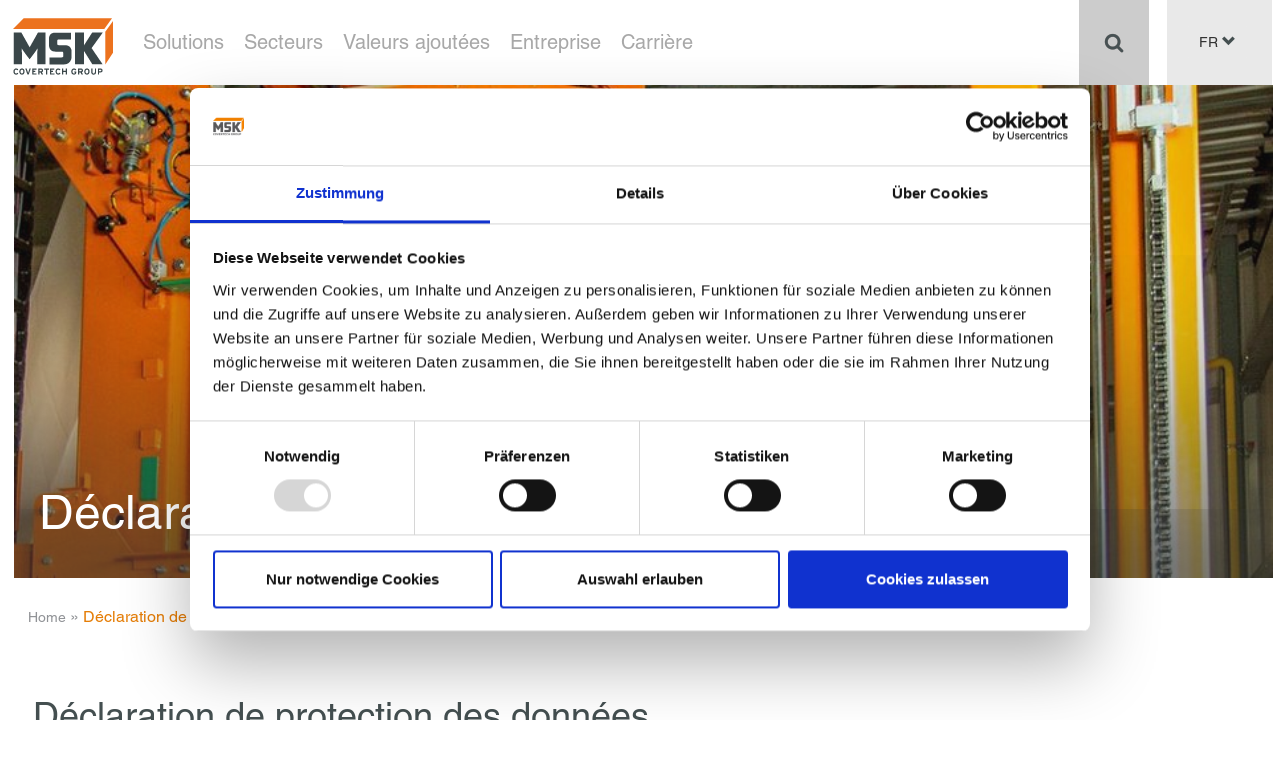

--- FILE ---
content_type: text/html; charset=utf-8
request_url: https://www.mskemballage.fr/declaration-de-protection-des-donnees/
body_size: 22845
content:
<!DOCTYPE html>
<html lang="fr">
<head>

<meta charset="utf-8">
<!-- 
	This website is powered by TYPO3 - inspiring people to share!
	TYPO3 is a free open source Content Management Framework initially created by Kasper Skaarhoj and licensed under GNU/GPL.
	TYPO3 is copyright 1998-2025 of Kasper Skaarhoj. Extensions are copyright of their respective owners.
	Information and contribution at https://typo3.org/
-->

<base href="https://www.mskemballage.fr/">
<link rel="icon" href="/typo3conf/ext/coders_basetemplate/Resources/Public/images/favicon.ico" type="image/vnd.microsoft.icon">

<meta name="generator" content="TYPO3 CMS">
<meta name="description" content="Découvrez notre déclaration de protection des données sur le site MSK. Bienvenue sur notre site web. Sur cette page, vous serez tenu informés de la manière dont nous traitons vos données personnelles, si tant est que vous vous rendiez sur cette page et/ou que vous y réalisiez des actions précises.">
<meta name="robots" content="index,follow">
<meta name="twitter:card" content="summary">


<link rel="stylesheet" href="/typo3temp/assets/compressed/merged-8149fe247572d3887314cb0f36dc2e3d-29f33e15ef0ef2f19078cbe840d07596.css.1766402246.gz" media="all">



<script src="/typo3temp/assets/compressed/merged-141e5bf07f3ec12d8ccc5089302d53ea-2faa6d8aa9dfe51cdda9df564825261a.js.1766402252.gz"></script>


<title>Déclaration de protection des données de MSK</title><!-- Google Tag Manager -->
<script>(function(w,d,s,l,i){w[l]=w[l]||[];w[l].push({'gtm.start':
new Date().getTime(),event:'gtm.js'});var f=d.getElementsByTagName(s)[0],
j=d.createElement(s),dl=l!='dataLayer'?'&l='+l:'';j.async=true;j.src=
'https://www.googletagmanager.com/gtm.js?id='+i+dl;f.parentNode.insertBefore(j,f);
})(window,document,'script','dataLayer','GTM-MHFWTMZ');</script>
<!-- End Google Tag Manager -->	<meta name="keywords" content="" />
	<meta name="viewport" content="width=device-width, initial-scale=1.0, user-scalable=0">
	<link rel="preload" href="/typo3conf/ext/coders_basetemplate/Resources/Public/Font/0b6078b5-b3d8-46ee-a22e-5197ae487290.woff" as="font" type="font/woff" crossorigin="anonymous">
	<link rel="preload" href="/typo3conf/ext/coders_basetemplate/Resources/Public/Font/2faee65d-e956-4390-9a9c-3928d6118c09.ttf" as="font" crossorigin="anonymous">
	<link rel="preload" href="/typo3conf/ext/coders_basetemplate/Resources/Public/Font/44a857e5-bb9c-4164-a9f8-82e0390eaf0f.woff2" as="font" type="font/woff2" crossorigin="anonymous">
	<link rel="preload" href="/typo3conf/ext/coders_basetemplate/Resources/Public/Font/4deeb3d8-6eff-48da-9238-9220bb4a35f0.woff" as="font" type="font/woff" crossorigin="anonymous">
	<link rel="preload" href="/typo3conf/ext/coders_basetemplate/Resources/Public/Font/5b00a1f2-3a6d-4922-a126-bde89e7f683c.woff2" as="font" type="font/woff2" crossorigin="anonymous">
	<link rel="preload" href="/typo3conf/ext/coders_basetemplate/Resources/Public/Font/cf3f905b-b625-44f1-966c-c587905f0f29.ttf" as="font" crossorigin="anonymous">
	<link rel="preload" href="/typo3conf/ext/coders_basetemplate/Resources/Public/fonts/glyphicons-halflings-regular.ttf" as="font" crossorigin="anonymous">
	<link rel="preload" href="/typo3conf/ext/coders_basetemplate/Resources/Public/fonts/glyphicons-halflings-regular.woff" as="font" type="font/woff" crossorigin="anonymous">
	<link rel="preload" href="/typo3conf/ext/coders_basetemplate/Resources/Public/fonts/glyphicons-halflings-regular.woff2" as="font" type="font/woff2" crossorigin="anonymous">
	<link rel="preconnect" href="https://static.hotjar.com">
	<link rel="preconnect" href="https://script.hotjar.com">
	<link rel="preconnect" href="https://www.google.com">
	<!--<link rel="preconnect" href="https://fonts.gstatic.com">-->
	<link rel="preconnect" href="https://googleads.g.doubleclick.net">
	<link rel="preconnect" href="https://static.doubleclick.net">
	<link rel="preconnect" href="https://ssl.google-analytics.com">
	<link rel="preconnect" href="https://consent.cookiebot.com">
	<link rel="preconnect" href="https://www.google-analytics.com">
	<link rel="preconnect" href="https://www.googletagmanager.com">
	<link rel="preconnect" href="https://developers.google.com">
	<link rel="preconnect" href="https://www.youtube.com">
	<link rel="preconnect" href="https://img.youtube.com">
	<script id="Cookiebot" src="https://consent.cookiebot.com/uc.js" data-cbid="ab6a7a38-54b2-42cd-bb83-c8766353ba89" data-blockingmode="auto" type="text/javascript"></script>			<script src="/typo3conf/ext/coders_basetemplate/Resources/Public/js/jquery.js" type="text/javascript" data-ignore="1"></script>	<script>var disableStr='ga-disable';if(document.cookie.indexOf(disableStr+'=true')>-1){window[disableStr]=!0}function gaOptout(){document.cookie=disableStr+'=true; expires=Thu, 31 Dec 2099 23:59:59 UTC; path=/';window[disableStr]=!0;alert("Die Erfassung des Nutzerverhaltens wurde in diesem Browser für diese Website deaktiviert.")};var hid=Math.floor(9e8*Math.random()+1e8),measurementId='G-K16VE3Q2HR',_s=0,startTime=new Date().getTime(),activeTime=0,hasFocus=document.hasFocus(),isActive=!0,isVisible=!document.hidden;function analytics(c,g){var d=c.history,h=document,i=navigator||{},j=d.pushState,k=function(a){var c=[];for(var b in a)a.hasOwnProperty(b)&& void 0!==a[b]&&c.push(encodeURIComponent(b)+'='+encodeURIComponent(a[b]));return c.join('&')},l=function(a){var c=[];for(var b in a)a.hasOwnProperty(b)&& void 0!==a[b]&&c.push(encodeURIComponent(b)+a[b]);return c.join('~')},e=function(d,j,m){var n='/analytics4-fr.php';var e={};if(j)for(var f in j)var a=j[f];'items'==f?a.forEach(function(a){if(a.id||a.item_id){var b={id:a.id?a.id:a.item_id?a.item_id:void 0,nm:a.name?a.name:a.item_name?a.item_name:void 0,af:a.affiliation?a.affiliation:a.item_affiliation?a.item_affiliation:void 0,cp:a.coupon?a.coupon:void 0,cu:a.currency?a.currency:void 0,ds:a.discount?a.discount:void 0,lp:a.index||0===a.index?a.index:void 0,br:a.brand?a.brand:a.item_brand?a.item_brand:void 0,ca:a.category?a.category:a.item_category?a.item_category:void 0,c2:a.category2?a.category2:a.item_category2?a.item_category2:void 0,c3:a.category3?a.category3:a.item_category3?a.item_category3:void 0,c4:a.category4?a.category4:a.item_category4?a.item_category4:void 0,c5:a.category5?a.category5:a.item_category5?a.item_category5:void 0,li:a.item_list_id?a.item_list_id:void 0,ln:a.item_list_name?a.item_list_name:void 0,va:a.variant?a.variant:a.item_variant?a.item_variant:void 0,lo:a.location_id?a.location_id:void 0,pr:a.price?a.price:void 0,qt:a.quantity?a.quantity:void 0};e['pr'+(a.index?a.index:1)]=l(b)}}):isNaN(a)||'boolean'==typeof a?e['ep.'+f]=a:e['epn.'+f]=a;var b=0;if(m&&'view_search_results'!=d&&(b=getActiveTime(),resetActiveTime(),b>36e4))return;var o=k(Object.assign({v:'2',tid:measurementId,dr:h.referrer||void 0,dt:h.title,dl:h.location.origin+h.location.pathname+h.location.search,ul:g.language?(i.language||'').toLowerCase():void 0,sr:g.screenSize?(c.screen||{}).width+'x'+(c.screen||{}).height:void 0,en:d,_p:hid,_et:m&&b>0&&'view_search_results'!=d?b:void 0,_s:++_s},e));if(i.sendBeacon)i.sendBeacon(n,o);else{var p=new XMLHttpRequest;p.open('POST',n,!0),p.send(o)}},f=function(a,b){e(a,b,!0);};d.pushState=function(a){return'function'==typeof d.onpushstate&&d.onpushstate({state:a}),setTimeout(e,10),j.apply(d,arguments)},e('page_view');var a=new URLSearchParams(window.location.search);var b='';a.get('q')&&(b=a.get('q')),a.get('s')&&(b=a.get('s')),a.get('search')&&(b=a.get('search')),a.get('query')&&(b=a.get('query')),a.get('keyword')&&(b=a.get('keyword')),a.get('keywords')&&(b=a.get('keywords')),a.get('keys')&&(b=a.get('keys')),a.get('searchword')&&(b=a.get('searchword')),a.get('search_query')&&(b=a.get('search_query')),''!=b&&setTimeout(function(){f('view_search_results',{search_term:b})},300),c.gaFunc={trackEvent:f}}function gtag(a,b,c){switch(a){case'event':window.gaFunc.trackEvent(b,c);break;case'config':case'consent':case'get':case'set':console.warn('Tried to execute unsupported command "'+a+'"');break;default:console.warn('Tried to execute non-existent command "'+a+'"')}}function ga(b,c,d){if(window.trackEvent){window.trackEvent(arguments[2], arguments[3], arguments[4], arguments[5]);}if('send'==arguments[0]){if('event'==arguments[1]){var a={event_category:arguments[2],event_label:arguments[4],value:arguments[5]};window.gaFunc.trackEvent(arguments[3],a)}else if('event'==arguments[1].hitType){var a={event_category:arguments[1].eventCategory,event_label:arguments[1].eventLabel,value:arguments[1].eventValue};window.gaFunc.trackEvent(arguments[1].eventAction,a)}else console.warn('Tried to execute command with non-existent type "'+arguments[1]+'"')}else console.warn('Tried to execute unsupported command "'+arguments[0]+'"')}analytics(window,{screenSize:!0,language:!0});var scrollFlag=!1;function checkScrollPosition(){var a=(document.documentElement.scrollTop||document.body.scrollTop)/((document.documentElement.scrollHeight||document.body.scrollHeight)-document.documentElement.clientHeight)*100;!scrollFlag&&a>=90&&(scrollFlag=!0,window.gaFunc.trackEvent('scroll',{percent_scrolled:90}))}function clickListener(a){if(a.target&&'A'==a.target.tagName){if(a.target.href.match(/(.*)(pdf|xlsx?|docx?|txt|rtf|csv|exe|key|pp(s|t|tx)|7z|pkg|rar|gz|zip|avi|mov|mp4|mpe?g|wmv|midi?|mp3|wav|wma)/)){var b=new URL(a.target.href);window.gaFunc.trackEvent('file_download',{file_name:b.pathname,file_extension:a.target.href,link_id:a.target.id,link_classes:a.target.classList.toString(),link_url:a.target.href,link_domain:b.hostname,link_text:a.target.innerText})}if(a.target.href.startsWith('http')){var b=new URL(a.target.href);b.hostname!=window.location.hostname&&window.gaFunc.trackEvent('click',{link_id:a.target.id,link_classes:a.target.classList.toString(),link_url:a.target.href,link_domain:b.hostname,outbound:'true'})}}}function addEventListenerActiveTime(a,b){window.addEventListener(a,function(a){stopActiveTime(),b(a),isDocumentActive()&&startActiveTime()})}function isDocumentActive(){return hasFocus&&isActive&&isVisible}function startActiveTime(){startTime=new Date().getTime()}function stopActiveTime(){activeTime=getActiveTime()}function getActiveTime(){var a=0;return isDocumentActive()&&(a=new Date().getTime()-startTime),a+activeTime}function resetActiveTime(){startActiveTime(),activeTime=0}window.addEventListener('scroll',function(){checkScrollPosition()}),setTimeout(function(){checkScrollPosition()},100),document.addEventListener('click',clickListener),document.addEventListener('auxclick',clickListener),addEventListenerActiveTime('focus',function(){hasFocus=!0}),addEventListenerActiveTime('blur',function(){hasFocus=!1}),addEventListenerActiveTime('pageshow',function(){isActive=!0}),addEventListenerActiveTime('pagehide',function(){isActive=!1,activeTime>1e3&&window.gaFunc.trackEvent('user_engagement')}),addEventListenerActiveTime('visibilitychange',function(){isVisible=!document.hidden}),setTimeout(function(){gtag('event','Seitenansichtsdauer',{event_label:'> 30 Sekunden'})},3e4)</script>
    <script type="text/javascript">    
      /*var _gaq = _gaq || [];
      _gaq.push(['_setAccount', 'UA-12725285-12']);
      _gaq.push(['_trackPageview']);
      _gaq.push (['_gat._anonymizeIp']);  
      (function() {
        var ga = document.createElement('script'); ga.type = 'text/javascript'; ga.async = true;
        ga.src = ('https:' == document.location.protocol ? 'https://ssl' : 'http://www') + '.google-analytics.com/ga.js';
        var s = document.getElementsByTagName('script')[0]; s.parentNode.insertBefore(ga, s);
      })();*/
    </script>
<link rel="canonical" href="https://www.mskemballage.fr/declaration-de-protection-des-donnees/"/>

<link rel="alternate" hreflang="de-DE" href="https://www.msk.de/datenschutzerklaerung/"/>
<link rel="alternate" hreflang="en-US" href="https://www.mskcovertech.com/data-protection-statement/"/>
<link rel="alternate" hreflang="es-ES" href="https://www.mskcovertech.es/politica-de-privacidad/"/>
<link rel="alternate" hreflang="fr-FR" href="https://www.mskemballage.fr/declaration-de-protection-des-donnees/"/>
<link rel="alternate" hreflang="hu-HU" href="https://www.msk.hu/adatvedelmi-nyilatkozat/"/>
<link rel="alternate" hreflang="ch-CN" href="https://www.msk-covertech.cn/%E6%95%B0%E6%8D%AE%E4%BF%9D%E6%8A%A4%E5%A3%B0%E6%98%8E/"/>
<link rel="alternate" hreflang="cs-CZ" href="https://www.mskcovertech.cz/zasady-ochrany-osobnich-udaju/"/>
<link rel="alternate" hreflang="x-default" href="https://www.msk.de/datenschutzerklaerung/"/>
</head>
<body class="" id="uid107">    	<script async src='https://tag.simpli.fi/sifitag/d6cfc3a0-acb4-013b-5f9a-0cc47a1f72a4'></script><!-- Google Tag Manager (noscript) -->
<noscript><iframe src="https://www.googletagmanager.com/ns.html?id=GTM-MHFWTMZ" height="0" width="0" style="display:none;visibility:hidden"></iframe></noscript>
<!-- End Google Tag Manager (noscript) -->
<div class="container">
<header>
	<div class="row">
		<div class="container container-header">
  			<div class="logo col-md-1 col-sm-2 col-xs-5"> <!-- logo-->
				<a href="/">
					
					<img src="/typo3conf/ext/coders_basetemplate/Resources/Public/images/MSK-Logo.svg" alt="MSK Logo" title="MSK Logo" width="100" height="67" />
				</a>
		</div>
        
		<div class="telephone col-md-2 col-sm-3 col-xs-3 visible-xs">
			<div class="countryrelated notusa">
				<span class="gl-substitute">

					<a class="check_phone" name="phone" href="tel:+33 474 08 83 00"><img src="/typo3conf/ext/coders_basetemplate/Resources/Public/images/phone.svg" alt="phone" width="20" height="20" style="object-fit: contain;" /></a>
					&nbsp;&nbsp;&nbsp;
					<a href="/entreprise/contact/#c3301" ><img src="/typo3conf/ext/coders_basetemplate/Resources/Public/images/mail-orange.svg" alt="Mail" width="20" height="20" style="object-fit: contain;" /></a>
				</span>
			</div>
			<div class="countryrelated onlyusa">
				<span class="gl-substitute">
					<a class="check_phone" name="phone" href="tel:+ 1 770 928 1099"><img src="/typo3conf/ext/coders_basetemplate/Resources/Public/images/phone.svg" alt="phone" width="20" height="20" style="object-fit: contain;" /></a>
					&nbsp;&nbsp;&nbsp;
					<a href="/entreprise/contact/#c3301" ><img src="/typo3conf/ext/coders_basetemplate/Resources/Public/images/mail-orange.svg" alt="Mail" width="20" height="20" style="object-fit: contain;" /></a>
				</span>
			</div>
		</div>
		<!-- Nur Mobile sichtbar-->
		<!-- languageMenu -->
		<div class="languageMenu mobilelangMenu col-xs-2 visible-xs">
			<div class="dropdown">
				<button class="btn btn-default dropdown-toggle" type="button" id="dropdownMenu1" data-toggle="dropdown" aria-haspopup="true" aria-expanded="true">
					FR
					<span class="glyphicon glyphicon-chevron-down" ></span>
				</button>
				<ul class="dropdown-menu" aria-labelledby="dropdownMenu1">
					<li class="menu-item normal DE"><a href="https://www.msk.de/datenschutzerklaerung/" target="_self">DE</a></li><li class="menu-item normal EN"><a href="https://www.mskcovertech.com/data-protection-statement/" target="_self">EN</a></li><li class="menu-item normal ES"><a href="https://www.mskcovertech.es/politica-de-privacidad/" target="_self">ES</a></li><li class="menu-item normal FR"><a href="/declaration-de-protection-des-donnees/" target="_self">FR</a></li><li class="menu-item normal HU"><a href="https://www.msk.hu/adatvedelmi-nyilatkozat/" target="_self">HU</a></li><li class="menu-item normal CN"><a href="https://www.msk-covertech.cn/%E6%95%B0%E6%8D%AE%E4%BF%9D%E6%8A%A4%E5%A3%B0%E6%98%8E/" target="_self">CN</a></li><li class="menu-item normal CZ"><a href="https://www.mskcovertech.cz/zasady-ochrany-osobnich-udaju/" target="_self">CZ</a></li>
				</ul>
			</div>
		</div>

		<div class="navigation col-md-7 col-sm-7 col-xs-12"><!-- navigation -->
			<nav role="navigation">                                                      
				
        <nav role="navigation">
            <div class="navbar-header"> <button type="button" class="navbar-toggle collapsed" data-toggle="collapse" data-target="#navbar" aria-expanded="false" aria-controls="navbar"> <span class="sr-only">Navigation ein-/ausblenden</span> <span class="gl-substitute"><img src="/typo3conf/ext/coders_basetemplate/Resources/Public/images/menu.png" alt="Menu" width="20" height="20" /></span> </button> </div>
            <div id="navbar" class="collapse navbar-collapse">
                    <div class="countryrelated notusa">
                        <div class="mobileMenuHelper visible-xs">
                            <span class="gl-substitute left"><img alt="phone" src="/typo3conf/ext/coders_basetemplate/Resources/Public/images/phone.png"></span>
                            +33 474 08 83 00
                            <a title="Search" href="/recherche/"> <span class="glyphicon glyphicon-search"></span> </a>
                        </div>
                    </div>
                    <div class="countryrelated onlyusa">
                        <div class="mobileMenuHelper visible-xs">
                            <span class="gl-substitute left"><img alt="phone" src="/typo3conf/ext/coders_basetemplate/Resources/Public/images/phone.png"></span>
                            + 1 770 928 1099
                            &nbsp;&nbsp;&nbsp;&nbsp;<a href="/entreprise/contact/#c3301" > <a title="Search" href="/recherche/"> <span class="glyphicon glyphicon-search"></span> </a> 
                        </div>
                    </div>			
                <ul class="nav navbar-nav">
                    
                        
                        
                                
                                    
                                        
                                    
                                        
                                    
                                        
                                    
                                        
                                    
                                        
                                    
                                        
                                    
                                        
                                    
                                
                            
                        <li class="dropdown ">
                            <a href="#" class="dropdown-toggle" data-toggle="dropdown" aria-expanded="false">Solutions<span class="bar"></span><span class="visible-xs right glyphicon glyphicon-chevron-down"></span></a>
                            <ul class="dropdown-menu">
                                <div class="orange-line hidden-sm hidden-xs"></div>
                                <div class="menuteaser">
                                    <span class="hidden-xs">Solutions</span>
                                    <p></p>
                                </div>
                                
                                     
                                        <li class="" >
                                            <a title="Système de houssage" href="/solutions/systemes-de-houssage/"><span class="glyphicon glyphicon-chevron-right"></span> Système de houssage</a>
                                        </li>
                                    
                                
                                     
                                        <li class="" >
                                            <a title="Palettisation automatique" href="/solutions/systemes-palettisation-automatiques/"><span class="glyphicon glyphicon-chevron-right"></span> Palettisation automatique</a>
                                        </li>
                                    
                                
                                     
                                        <li class="" >
                                            <a title="Systèmes de convoyage" href="/solutions/systemes-de-convoyage-industriel/"><span class="glyphicon glyphicon-chevron-right"></span> Systèmes de convoyage</a>
                                        </li>
                                    
                                
                                     
                                        <li class="" >
                                            <a title="Systèmes de déballage" href="/solutions/systemes-de-deballage/"><span class="glyphicon glyphicon-chevron-right"></span> Systèmes de déballage</a>
                                        </li>
                                    
                                
                                     
                                        <li class="" >
                                            <a title="Systèmes complets" href="/solutions/systemes-complets/"><span class="glyphicon glyphicon-chevron-right"></span> Systèmes complets</a>
                                        </li>
                                    
                                
                                     
                                        <li class="" >
                                            <a title="Logiciels" href="/solutions/logiciels/"><span class="glyphicon glyphicon-chevron-right"></span> Logiciels</a>
                                        </li>
                                    
                                
                                     
                                        <li class="" >
                                            <a title="Machines d&#039;occasion MSK" href="/solutions/machines-doccasion-msk/"><span class="glyphicon glyphicon-chevron-right"></span> Machines d&#039;occasion MSK</a>
                                        </li>
                                    
                                
                            </ul>
                        </li>
                    
                        
                        
                                
                                    
                                        
                                    
                                        
                                    
                                        
                                    
                                        
                                    
                                        
                                    
                                        
                                    
                                        
                                    
                                        
                                    
                                
                            
                        <li class="dropdown ">
                            <a href="#" class="dropdown-toggle" data-toggle="dropdown" aria-expanded="false">Secteurs<span class="bar"></span><span class="visible-xs right glyphicon glyphicon-chevron-down"></span></a>
                            <ul class="dropdown-menu">
                                <div class="orange-line hidden-sm hidden-xs"></div>
                                <div class="menuteaser">
                                    <span class="hidden-xs">Secteurs</span>
                                    <p></p>
                                </div>
                                
                                     
                                        <li class="" >
                                            <a title="Verre" href="/secteurs/verre/"><span class="glyphicon glyphicon-chevron-right"></span> Verre</a>
                                        </li>
                                    
                                
                                     
                                        <li class="" >
                                            <a title="Boissons" href="/secteurs/boissons/"><span class="glyphicon glyphicon-chevron-right"></span> Boissons</a>
                                        </li>
                                    
                                
                                     
                                        <li class="" >
                                            <a title="Matériaux de construction" href="/secteurs/materiaux-de-construction/"><span class="glyphicon glyphicon-chevron-right"></span> Matériaux de construction</a>
                                        </li>
                                    
                                
                                     
                                        <li class="" >
                                            <a title="Papier &amp; carton" href="/secteurs/papier-carton/"><span class="glyphicon glyphicon-chevron-right"></span> Papier &amp; carton</a>
                                        </li>
                                    
                                
                                     
                                        <li class="" >
                                            <a title="Appareils électroménagers" href="/secteurs/appareils-electromenagers/"><span class="glyphicon glyphicon-chevron-right"></span> Appareils électroménagers</a>
                                        </li>
                                    
                                
                                     
                                        <li class="" >
                                            <a title="Chimie" href="/secteurs/chimie/"><span class="glyphicon glyphicon-chevron-right"></span> Chimie</a>
                                        </li>
                                    
                                
                                     
                                        <li class="" >
                                            <a title="Centres logistiques" href="/secteurs/centres-logistiques/"><span class="glyphicon glyphicon-chevron-right"></span> Centres logistiques</a>
                                        </li>
                                    
                                
                                     
                                        <li class="" >
                                            <a title="Solutions individuelles" href="/secteurs/solutions-individuelles-secteurs/"><span class="glyphicon glyphicon-chevron-right"></span> Solutions individuelles</a>
                                        </li>
                                    
                                
                            </ul>
                        </li>
                    
                        
                        
                                
                                    
                                        
                                    
                                        
                                    
                                        
                                    
                                        
                                    
                                
                            
                        <li class="dropdown ">
                            <a href="#" class="dropdown-toggle" data-toggle="dropdown" aria-expanded="false">Valeurs ajoutées<span class="bar"></span><span class="visible-xs right glyphicon glyphicon-chevron-down"></span></a>
                            <ul class="dropdown-menu">
                                <div class="orange-line hidden-sm hidden-xs"></div>
                                <div class="menuteaser">
                                    <span class="hidden-xs">Valeurs ajoutées</span>
                                    <p></p>
                                </div>
                                
                                     
                                        <li class="" >
                                            <a title="Économies potentielles" href="/valeurs-ajoutees/savings-through-technology/"><span class="glyphicon glyphicon-chevron-right"></span> Économies potentielles</a>
                                        </li>
                                    
                                
                                     
                                        <li class="" >
                                            <a title="Conduite simple de la machine" href="/valeurs-ajoutees/conduite-simple-de-la-machine/"><span class="glyphicon glyphicon-chevron-right"></span> Conduite simple de la machine</a>
                                        </li>
                                    
                                
                                     
                                        <li class="" >
                                            <a title="Nos prestations" href="/valeurs-ajoutees/service-msk/"><span class="glyphicon glyphicon-chevron-right"></span> Nos prestations</a>
                                        </li>
                                    
                                
                                     
                                        <li class="" >
                                            <a title="Expérience &amp; esprit d&#039;innovation" href="/valeurs-ajoutees/experience-esprit-d-innovation/"><span class="glyphicon glyphicon-chevron-right"></span> Expérience &amp; esprit d&#039;innovation</a>
                                        </li>
                                    
                                
                            </ul>
                        </li>
                    
                        
                        
                                
                                    
                                        
                                    
                                        
                                    
                                        
                                    
                                        
                                    
                                        
                                    
                                        
                                    
                                
                            
                        <li class="dropdown ">
                            <a href="#" class="dropdown-toggle" data-toggle="dropdown" aria-expanded="false">Entreprise<span class="bar"></span><span class="visible-xs right glyphicon glyphicon-chevron-down"></span></a>
                            <ul class="dropdown-menu">
                                <div class="orange-line hidden-sm hidden-xs"></div>
                                <div class="menuteaser">
                                    <span class="hidden-xs">Entreprise</span>
                                    <p></p>
                                </div>
                                
                                     
                                        <li class="" >
                                            <a title="Actualités" href="/entreprise/actualites/"><span class="glyphicon glyphicon-chevron-right"></span> Actualités</a>
                                        </li>
                                    
                                
                                     
                                        <li class="" >
                                            <a title="Groupe MSK Covertech" href="/entreprise/groupe-msk-covertech/"><span class="glyphicon glyphicon-chevron-right"></span> Groupe MSK Covertech</a>
                                        </li>
                                    
                                
                                     
                                        <li class="" >
                                            <a title="RSE" href="/entreprise/rse/"><span class="glyphicon glyphicon-chevron-right"></span> RSE</a>
                                        </li>
                                    
                                
                                     
                                        <li class="" >
                                            <a title="Durabilité" href="/entreprise/durabilite/"><span class="glyphicon glyphicon-chevron-right"></span> Durabilité</a>
                                        </li>
                                    
                                
                                     
                                        <li class="" >
                                            <a title="Contactez-nous" href="/entreprise/contact/"><span class="glyphicon glyphicon-chevron-right"></span> Contactez-nous</a>
                                        </li>
                                    
                                
                                     
                                        <li class="" >
                                            <a title="Historique" href="/entreprise/historique/"><span class="glyphicon glyphicon-chevron-right"></span> Historique</a>
                                        </li>
                                    
                                
                            </ul>
                        </li>
                    
                        
                        
                                
                                    
                                        
                                    
                                
                            
                        <li class="dropdown ">
                            <a href="#" class="dropdown-toggle" data-toggle="dropdown" aria-expanded="false">Carrière<span class="bar"></span><span class="visible-xs right glyphicon glyphicon-chevron-down"></span></a>
                            <ul class="dropdown-menu">
                                <div class="orange-line hidden-sm hidden-xs"></div>
                                <div class="menuteaser">
                                    <span class="hidden-xs">Carrière</span>
                                    <p></p>
                                </div>
                                
                                     
                                        <li class="" >
                                            <a title="En savoir plus" href="/carriere/postulez-des-maintenant/"><span class="glyphicon glyphicon-chevron-right"></span> En savoir plus</a>
                                        </li>
                                    
                                
                            </ul>
                        </li>
                    
                </ul>
            </div>
        </nav>
    
			</nav>
		</div>
			
		<!-- mobile unsichtbar -->
		<div class="telephone col-md-2 col-sm-3 hidden-xs"><!-- telephone-->
			<div class="countryrelated notusa"><span class="gl-substitute"><img alt="phone" src="/typo3conf/ext/coders_basetemplate/Resources/Public/images/phone.svg" width="20" height="20" /></span> +33 474 08 83 00&nbsp;&nbsp;&nbsp;&nbsp;<a href="/entreprise/contact/#c3301" ><img alt="Mail" src="/typo3conf/ext/coders_basetemplate/Resources/Public/images/mail-orange.svg" width="20" height="20" /></span></a></div>
			<div class="countryrelated onlyusa"><span class="gl-substitute"><img alt="phone" src="/typo3conf/ext/coders_basetemplate/Resources/Public/images/phone.svg" width="20" height="20" /></span> + 1 770 928 1099&nbsp;&nbsp;&nbsp;&nbsp;<a href="/entreprise/contact/#c3301" ><img alt="Mail" src="/typo3conf/ext/coders_basetemplate/Resources/Public/images/mail-orange.svg" width="20" height="20" /></span></a></span></div>
		</div>
	     
		<!-- nur in mittleren geräten sichtbar -->
		 
		<!-- mobile unsichtbar -->
		<div class="search col-md-1 col-sm-1 hidden-xs"><!-- search -->
			<a title="Search" href="/recherche/">
				<!-- <span class="glyphicon glyphicon-search" />-->
				<span class="gl-substitute"><img alt="Search" src="/typo3conf/ext/coders_basetemplate/Resources/Public/images/suche.png" width="20" height="20" /></span>
			</a>
		</div>
	    
		<div class="languageMenu col-md-1 col-sm-1 hidden-xs"><!-- languageMenu -->
			<div class="dropdown">
				<button class="btn btn-default dropdown-toggle" type="button" id="dropdownMenu2" data-toggle="dropdown" aria-haspopup="true" aria-expanded="true">
					FR
					<span class="glyphicon glyphicon-chevron-down" ></span>
				</button>
				<ul class="dropdown-menu" aria-labelledby="dropdownMenu1">
						<li class="menu-item normal DE"><a href="https://www.msk.de/datenschutzerklaerung/" target="_self">DE</a></li><li class="menu-item normal EN"><a href="https://www.mskcovertech.com/data-protection-statement/" target="_self">EN</a></li><li class="menu-item normal ES"><a href="https://www.mskcovertech.es/politica-de-privacidad/" target="_self">ES</a></li><li class="menu-item normal FR"><a href="/declaration-de-protection-des-donnees/" target="_self">FR</a></li><li class="menu-item normal HU"><a href="https://www.msk.hu/adatvedelmi-nyilatkozat/" target="_self">HU</a></li><li class="menu-item normal CN"><a href="https://www.msk-covertech.cn/%E6%95%B0%E6%8D%AE%E4%BF%9D%E6%8A%A4%E5%A3%B0%E6%98%8E/" target="_self">CN</a></li><li class="menu-item normal CZ"><a href="https://www.mskcovertech.cz/zasady-ochrany-osobnich-udaju/" target="_self">CZ</a></li>
				</ul>
			</div>
		</div>
	</div>   
</div>
</header>
<div class="menuReplacer hidden-xs"></div>
<main>
<!--TYPO3SEARCH_begin-->
        <div class="row   ">
	
        
            
        <div class="col-md-12 col-sm-12 col-xs-12 headerimage">
    
<div class="rel">    
    
                        
                <img
                    class="shrinkImage"
                    src="/fileadmin/assets/en/packaging-systems/msk-packaging-systems.jpg"
                    srcset="/fileadmin/_processed_/0/2/csm_msk-packaging-systems_3ee27c5833.jpg 400w,
                                 /fileadmin/_processed_/0/2/csm_msk-packaging-systems_3380ad093a.jpg 600w,
                                 /fileadmin/_processed_/0/2/csm_msk-packaging-systems_467a55e873.jpg 800w,
                                 /fileadmin/_processed_/0/2/csm_msk-packaging-systems_e4c1c54e1c.jpg 950w"
                    sizes="(min-width: 1200px) 1168px, 100vw"
                    alt="MSK Packaging Systems"
                    title="MSK Packaging Systems"
                    width="1255" 
                    height="491"  
                />
        
    
        <div class="cmtext-outer"></div>
        <div class="headertext">
        <h1>Déclaration de protection des données</h1>
        
        
        
        </div>
    </div>
</div>

        
    
</div>
        <p class="breadcrumb"><a href="/" target="_top">Home</a>&shy;&nbsp;&raquo;&nbsp;&shy;<span class="last">Déclaration de protection des données</span></p>
        
  <div class="row   ">
	
        
            
            <div class="col-md-12 col-sm-12 col-xs-12">
        
    <div class="text-only">
        <h2><span>Déclaration de protection des données</span></h2>
<p>&nbsp;</p>
<h4>&nbsp;</h4> 
    </div>
</div>
        
    
        
            <div class="row   ">
	
        
            
            <div class="col-md-9 col-sm9 col-xs-12">
        
    <div class="text-only">
        <p>Bienvenue sur notre site web. Sur cette sous-page, vous serez tenus informés de la manière dont nous traitons vos données personnelles, si tant est que vous vous rendiez sur cette page et/ou que vous y réalisiez des actions précises.</p>
<p>&nbsp;</p>
<h4><strong>1.&nbsp;&nbsp;&nbsp; Nom et adresse du responsable du traitement des données</strong></h4>
<p>Ce site web est&nbsp; exploité par la MSK Verpackungs-Systeme GmbH (dénommée aussi : « MSK » ou « nous »), qui est également seule responsable des éventuels processus de traitement des données en liaison avec la visite, sauf indication contraire ci-après.<br>Vous pouvez nous joindre en utilisant les données de contact suivantes :</p>
<p><br>Benzstraße 3<br>47533 Kleve</p>
<p>Allemagne<br>Tél : +49 2821 506 0<br>E-mail :<a href="mailto:info@msk.de" class="mail" title="Opens window for sending email"> info@msk.de</a></p>
<p>&nbsp;</p>
<h4><strong>2.&nbsp;&nbsp;&nbsp; Données de contact de la personne chargée de la protection des données</strong></h4>
<p>Vous pouvez joindre les personnes que nous chargeons de la protection des données à l’adresse <a href="mailto:privacy@msk.de">privacy@msk.de</a></p>
<p>&nbsp;</p>
<h4><strong>3.&nbsp;&nbsp;&nbsp; Finalités et bases juridiques du traitement lors de la visite du site web</strong></h4>
<p>MSK garantit la protection de votre vie privée lors du traitement des données à caractère personnel ainsi que la sécurité de toutes les données commerciales conformément aux exigences légales.<br>Chaque visite sur notre site Internet est inévitablement techniquement associée à la collecte de certaines informations, principalement techniques, qui peuvent toutefois être éventuellement qualifiées de personnelles par la jurisprudence. Les données recueillies comprennent l’adresse IP, l’identification de l’appareil, les caractéristiques du navigateur, les détails du système d’exploitation, les paramètres linguistiques, les URL de référence, la durée des visites et les pages consultées.</p>
<p><br><strong>3.1</strong> La mise à disposition d’un site Internet techniquement fonctionnel et convivial ainsi qu’une évaluation statistique anonyme reposent sur la base juridique : (article 6, alinéa 1, lettre f) du règlement général sur la protection des données (RGPD)). L’utilisation de ces informations ne nous permet pas de déduire votre identité.</p>
<p><br><strong>3.2</strong> En cas de cyberattaque, nous sommes tenus par la loi de fournir certaines informations aux autorités à des fins de poursuites pénales, base juridique (article 6, alinéa 1, lettre c) du RGPD).</p>
<p><br>3.3 Dans la mesure où les données à caractère personnel sont requises pour la conclusion ou l’exécution de contrats ainsi que pour la mise en œuvre de mesures précontractuelles, cela se fonde sur une base juridique (article 6, alinéa 1, lettre b) du RGPD).</p>
<p><br><strong>3.4</strong> Pour d’autres finalités, les données ne seront utilisées qu’après avoir obtenu votre consentement, base juridique (article 6, alinéa 1, lettre a) du RGPD).</p>
<p><br><strong>3.5</strong> Concernant les finalités ne nécessitant aucun consentement, les données à caractère personnel ne seront transmises qu’aux sociétés du groupe MSK et à notre prestataire de services d’hébergement qui héberge le site Internet en notre nom. La durée de conservation des données varie en fonction de la finalité et de la base juridique. Concernant les finalités ne nécessitant aucun consentement, nous envisageons de les conserver pendant 7 jours et de les supprimer ensuite. Un transfert vers des pays tiers en dehors de l’Espace économique européen est destiné à nos filiales aux États-Unis d’Amérique et en République populaire de Chine. Les données seront transférées à la société concernée du groupe MSK sur la base des clauses contractuelles types de l’UE qui peuvent être consultées à l’adresse <a href="https://eur-lex.europa.eu/legal-content/FR/TXT/HTML/?uri=CELEX:32021D0915" target="_blank" rel="noreferrer">https://eur-lex.europa.eu/legal-content/FR/TXT/HTML/?uri=CELEX:32021D0915</a>&nbsp;</p>
<p><strong>3.6. </strong>Vous trouverez de plus amples informations sur les traitements dans les chapitres suivants.</p>
<p>&nbsp;</p>
<h4><strong>4.&nbsp;&nbsp; &nbsp;Formulaire de contact</strong></h4>
<p>Nous vous proposons un formulaire de contact pour que vous preniez contact avec nous de votre propre initiative. L’utilisation du formulaire de contact n’est pas indispensable pour utiliser notre site web. Si vous utilisez notre formulaire de contact, nous collecterons certaines données, telles que votre nom*, le pays depuis lequel vous nous contactez*, votre adresse e-mail*, l’entreprise, votre numéro de téléphone et le contenu du message. Quant aux données marquées d‘une (*), il s’agit d’informations obligatoires, c’est-à-dire que l’envoi du formulaire de contact est impossible si vous n’indiquez pas ces données. L’indication des autres données est facultative, c’est-à-dire que ce formulaire peut aussi être envoyé avec succès sans ces données.<br>Nous utilisons ces données pour répondre à votre demande. En traitant les données, nous ne visons que l‘intérêt légitime de pouvoir répondre à vos demandes (art. 6 al. 1 lettre f du Règlement de base sur la protection des données). Nous sommes en outre tenus de les conserver pour des raisons de législation commerciale et fiscale (art. 6 al. 1 lettre c du Règlement de base sur la protection des données).<br>Nous prévoyons de conserver pour une durée de 10 ans les données personnelles susmentionnées, puis de les effacer.<br>Il y a transmission des données le cas échéant, selon la nature de la demande, à d’autres entreprises du groupe d‘entreprises MSK, ainsi qu’à notre hébergeur, qui héberge le site internet en notre nom. Les données ne sont pas transmises à des tiers.<br>Il n’est pas prévu de transfert de données vers des pays tiers, hors de l’espace européen, si les demandes ne portent pas sur les thèmes liés à nos succursales des Etats-Unis et/ou de la République Populaire de Chine ; dans ce cas, les demandes sont transmises conformément aux clauses contractuelles types de l’UE aux entreprises concernées du groupe d‘entreprises MSK, qui peuvent être contactées à l’adresse <a href="https://eur-lex.europa.eu/LexUriServ/LexUriServ.do?uri=CELEX:32001D0497:FR:HTML" target="_blank" rel="noreferrer">https://eur-lex.europa.eu/LexUriServ/LexUriServ.do?uri=CELEX:32001D0497:FR:HTML</a></p>
<p>&nbsp;</p>
<h4><strong>5.&nbsp;&nbsp;&nbsp; Portail électronique des candidats</strong></h4>
<p>Nous vous proposons un portail de candidature électronique. L’utilisation du portail de candidature est libre et n’est pas requise pour l’utilisation de note site web. Vous pouvez également postuler par d’autres moyens (par ex. par courrier postal). Si vous vous inscrivez sur notre portail de candidature électronique, nous traiterons en plus votre nom*, votre adresse*, votre numéro de téléphone*, votre adresse e-mail*, votre date de naissance, votre nationalité, vos connaissances en langues étrangères*, votre disponibilité pour les déplacements professionnels et vos titres éventuels. Vous avez en outre la possibilité de télécharger une lettre de motivation, votre CV et vos diplômes. Les données marquées d‘une (*) sont des données obligatoires, c’est-à-dire que sans ces informations, il n’est pas possible de réussir à vous inscrire sur notre portail de candidature et que vous ne pouvez donc pas déposer une candidature électronique. La communication des autres données est facultative, c’est-à-dire que vous pourrez réussir à vous inscrire sans ces données. Nous n’utilisons les données que dans le but de décider de la conclusion des contrats de travail (§ 26 al. 1 p. 1 de la Loi fédérale sur la protection des données, et art. 6 al. lettre b du Règlement de base sur la protection des données). En traitant les données, nous ne visons que l‘intérêt légitime de traiter votre candidature et d’y répondre (art. 6 al. 1 lettre f du Règlement de base sur la protection des données). Nous sommes en outre tenus de les conserver pour des raisons de législation commerciale et fiscale (art. 6 al. 1 lettre c du Règlement de base sur la protection des données). Les données sont traitées par les employés de notre service du personnel. La transmission est effectuée en fonction de chaque poste vacant à d’autres entreprises du groupe d´entreprises MSK, ainsi qu’à notre hébergeur, qui héberge le site internet en notre nom.<br>Il n’est pas prévu de transfert de données vers des pays tiers, hors de l’espace européen, dans la mesure où la candidature ne porte pas sur des postes en rapport avec nos succursales des Etats-Unis et/ou de la République Populaire de Chine ; dans ce cas, les demandes sont transmises conformément aux clauses contractuelles types de l’UE aux entreprises concernées du groupe d´entreprises MSK, qui peuvent être contactées à l’adresse <a href="http://eurlex.europa.eu/LexUriServ/LexUriServ.do?uri=CELEX:32001D0497:FR:HTML" target="_blank" class="external-link-new-window" title="Opens external link in new window" rel="noreferrer">http://eur-lex.europa.eu/LexUriServ/LexUriServ.do?uri=CELEX:32001D0497:FR:HTML</a>. Nous effaçons régulièrement les données dans les 6 mois suivant l’annulation et/ou la conclusion du processus de candidature.</p>
<p>&nbsp;</p>
<h4><strong>6.&nbsp;&nbsp;&nbsp; Google Analytics</strong></h4>
<p>Nous avons intégré les composants de Google Analytics (avec fonction d’anonymisation) sur ce site Internet. Google Analytics est un service d’analyse web. L’analyse web est la collecte, la compilation et l’évaluation de données sur le comportement des visiteurs de sites Internet. Un service d’analyse web collecte, entre autres, des données sur le site Internet à partir duquel une personne concernée est arrivée sur un site Internet (appelée URL de renvoi), quelles sous-pages du site Internet ont été consultées ou à quelle fréquence et pendant combien de temps une sous-page a été consultée. Une analyse web est régulièrement utilisée pour optimiser un site Internet et pour analyser les coûts et les avantages de la publicité sur Internet. La société d’exploitation des composants de Google Analytics est Google Inc, 1600 Amphitheatre Pkwy, Mountain View, CA 94043-1351, États-Unis (désignée ci-après par « Google »). Nous utilisons l’extension « _gat._anonymizeIp » pour l’analyse web via Google Analytics. Grâce à cette extension, l’adresse IP de votre connexion Internet est tronquée et anonymisée par Google lorsque nos pages Internet sont consultées depuis l’Espace économique européen.<br>L’objectif des composants de Google Analytics est d’analyser les flux de visiteurs de notre site Internet. Base juridique (article 6, alinéa 1, lettre a) du RGPD). Google utilisera les données et les informations collectées pour notre compte afin d’évaluer l’utilisation de notre site Internet, de compiler des rapports sur l’activité du site pour les exploitants de sites Internet et de fournir d’autres services liés à l’activité du site.<br>Google Analytics installe un cookie sur votre ordinateur. Nous expliquons plus en détail ce que sont les cookies au paragraphe 9 ci-dessous. L’installation du cookie permet d’analyser l’utilisation de notre site Internet. Chaque fois que vous consultez l’une des pages de ce site web, le navigateur Internet de votre ordinateur est automatiquement invité par les composants de Google Analytics correspondants à transmettre des données à Google à des fins d’analyse en ligne. Dans le cadre de cette procédure technique, Google prend connaissance en notre nom de données à caractère personnel, telles que votre adresse IP, qui est utilisée entre autres pour retracer l’origine des visiteurs et des clics.<br>Grâce au cookie, des informations à caractère personnel sont stockées, par exemple l’heure d'accès, le lieu d’origine de l’accès et la fréquence de vos visites sur notre site Internet. Chaque fois que vous visitez notre site Internet, ces données à caractère personnel, y compris l’adresse IP de la connexion Internet que vous utilisez, sont transmises à Google aux États-Unis d’Amérique. Ces données à caractère personnel sont stockées par Google aux États-Unis d’Amérique. Google est susceptible de communiquer à des tiers les données à caractère personnel collectées dans le cadre du processus technique. La personne concernée peut, à tout moment, empêcher l’installation de cookies par notre site Internet comme expliqué au paragraphe 9 au moyen d’un paramétrage approprié du navigateur Internet utilisé et ainsi s’opposer de manière permanente à l’installation de cookies. Un tel paramétrage du navigateur Internet utilisé empêcherait également Google d’installer un cookie sur votre ordinateur. En outre, un cookie déjà créé par Google Analytics peut être supprimé à tout moment à l’aide du navigateur Internet ou d’autres logiciels.<br>Vous avez en outre la possibilité de vous opposer à la collecte de données générées par Google Analytics et liées à l’utilisation de ce site Internet ainsi qu’au traitement de ces données par Google et d’empêcher ce traitement. Pour ce faire, vous pouvez télécharger et installer une extension de navigateur à l’adresse <a href="https://tools.google.com/dlpage/gaoptout?hl=fr" target="_blank" rel="noreferrer">https://tools.google.com/dlpage/gaoptout?hl=fr</a>. Cette extension de navigateur indique à Google Analytics, via JavaScript, qu’aucune donnée ni information sur les visites de sites Internet ne peut être transmise à Google Analytics. L’installation de l’extension de navigateur est considérée par Google comme un refus. Toutefois, si votre ordinateur est effacé, formaté ou réinstallé ultérieurement, vous devrez réinstaller l’extension de navigateur afin de désactiver Google Analytics. Si vous désinstallez ou désactivez l’extension de navigateur, vous avez la possibilité de la réinstaller ou de la réactiver. Si vous désactivez l’utilisation de Google Analytics comme décrit, cela n’affectera pas la convivialité de notre site Internet.<br>Vous trouverez de plus amples informations ainsi que les stipulations relatives à la protection des données de Google sur &nbsp;<br><a href="https://policies.google.com/privacy?hl=fr" target="_blank" rel="noreferrer">https://policies.google.com/privacy?hl=fr </a>et <a href="http://www.google.com/analytics/terms/fr.html" target="_blank" rel="noreferrer">http://www.google.com/analytics/terms/fr.html</a>. Google Analytics est expliqué plus en détail sous ce lien <a href="https://www.google.com/intl/fr_fr/analytics/" target="_blank" rel="noreferrer">https://www.google.com/intl/fr_fr/analytics/</a>. Nous ne conservons aucune donnée à caractère personnel dans le cadre de Google Analytics car les données sont de toute façon immédiatement anonymisées chez Google. Les données à caractère personnel ne sont pas transmises à d’autres destinataires.</p>
<h4>&nbsp;</h4>
<h4><strong>6.2&nbsp; Hotjar</strong></h4>
<p>Nous utilisons Hotjar pour mieux comprendre les besoins de nos utilisateurs et pour optimiser l’expérience sur ce site Internet.&nbsp; La technologie de Hotjar nous permet de mieux comprendre l’expérience de nos utilisateurs (par exemple, le temps qu’ils passent sur les différentes pages, les liens sur lesquels ils cliquent, ce qu’ils aiment et n’aiment pas etc.). Hotjar utilise des cookies et d’autres technologies pour collecter des informations sur le comportement de nos utilisateurs et leurs appareils (en particulier, l’adresse IP de l’appareil (collectée et stockée de façon anonyme uniquement), la taille de l’écran, le type d’appareil (identifiants uniques de l’appareil), des informations sur le navigateur utilisé, la localisation (pays uniquement), la langue préférée pour la consultation de notre site Internet). Hotjar stocke ces informations dans un profil d’utilisateur pseudonymisé.<br>Ces informations ne sont utilisées ni par Hotjar ni par nous pour identifier les utilisateurs individuels, ni fusionnées avec d’autres données sur les utilisateurs individuels. La base juridique est l’article 6, alinéa, lettre a) du RGPD. Vous trouverez plus d’informations dans la déclaration sur la protection des données de Hotjar :<br><a href="https://www.hotjar.com/legal/policies/privacy" target="_blank" rel="noreferrer">https://www.hotjar.com/legal/policies/privacy</a><br>Vous pouvez refuser que Hotjar stocke un profil d’utilisateur et des informations sur votre visite sur notre site Internet et que Hotjar installe des cookies de suivi sur d’autres sites Internet via ce lien :<br><a href="https://www.hotjar.com/legal/compliance/opt-out" target="_blank" rel="noreferrer">https://www.hotjar.com/legal/compliance/opt-out</a></p>
<p>&nbsp;</p>
<h4><strong>6.3 &nbsp; META PIXEL</strong></h4>
<p>Nous utilisons le dénommé “Meta Pixel”, un outil d’analyse de Facebook Ireland LTD, 4 Grand Canal Square, Grand Canal Harbour, Dublin, D02, Irlande.<br>Le Meta Pixel peut suivre l'activité des visiteurs sur ce site internet afin de cibler les utilisateurs avec des publicités. Par exemple, lorsqu'un visiteur consulte un produit, le Pixel peut analyser cette information sur Facebook et générer des publicités pour ce produit. Cela nous permet de nous assurer que nos publicités ne sont affichées qu'aux personnes réellement intéressées par nos offres. Le pixel nous aide également à suivre l'efficacité de nos publicités sur Facebook et à améliorer ainsi nos actions marketing.<br>La base légale est l'Art. 6, paragraphe 1, lettre a du RGPD. Vous avez la possibilité de révoquer votre consentement donné précédemment à tout moment en ajustant les paramètres du bandeau de cookies.<br>Facebook traite les données conformément à la politique de confidentialité de Facebook : <a href="https://www.facebook.com/policy" target="_blank" rel="noreferrer">https://www.facebook.com/policy</a><br>Les données collectées sont anonymes pour nous en tant qu'opérateur de ce site internet ; nous ne pouvons pas en déduire l'identité de l'utilisateur. Toutefois, les données sont stockées et traitées par Facebook de manière à ce qu'une connexion avec le profil utilisateur Facebook respectif soit possible, et Facebook peut également utiliser ces données à des fins publicitaires propres. Vous pouvez trouver des informations spécifiques sur le Facebook Pixel et son fonctionnement ici : <a href="https://www.facebook.com/business/help/651294705016616" target="_blank" rel="noreferrer">https://www.facebook.com/business/help/651294705016616</a><br>&nbsp;</p>
<p>&nbsp;</p>
<h4><strong>7.&nbsp;&nbsp;&nbsp; Google Maps</strong></h4>
<p>Le Plug-In de Google Maps est intégré dans ce site web. La société opératrice de Google Maps est Google. À chaque appel d’une page internet sur laquelle le Google-Maps-Plugin est intégré, le navigateur internet est automatiquement installé sur votre ordinateur pour transmettre les données à Google en vue de la mise à disposition de Google-Maps-Plugin. Dans le cadre de ce processus technique, Google a connaissance en notre nom des données personnelles, telles que votre adresse IP, qui servent entre autres à retracer l’origine des visiteurs et des clics. Plus particulièrement, l’adresse IP, l’identification des appareils, les caractéristiques du navigateur, les détails du système d’exploitation, les paramètres de langue, les URL de référence et les données de géolocalisation sont transmises à Google. L´objectif de l´élément Google-Maps est notre intérêt légitime de pouvoir exploiter un graphisme statique. Grâce à des paramétrages adaptés du navigateur ou des Plugins, vous pouvez empêcher que des éléments du site, comme Google Maps, soient automatiquement téléchargés. Si vous utilisez ces paramétrages ou ces Plugins, la représentation cartographique de Google Maps, en fonction de vos paramétrages, ne s’affichera pas du tout, ou seulement après votre consentement explicite ; c’est après seulement qu’aura lieu la transmission susmentionnée des données à Google. Dans le cadre de Google Maps, nous ne conservons aucune donnée personnelle.<br>Il n’y a pas de transmission des données personnelles à d’autres destinataires.<br>Seul Google Maps est responsable de tout traitement ultérieur des données. Vous trouverez les conditions d’utilisation de Google Maps dans les <a href="https://www.google.com/intl/fr/help/terms_maps.html" target="_blank" class="external-link-new-window" title="Opens external link in new window" rel="noreferrer">Conditions d’utilisation de Google Maps</a>. Plus de détails dans la <a href="https://policies.google.com/privacy?hl=fr&amp;gl=de" target="_blank" class="external-link-new-window" title="Opens external link in new window" rel="noreferrer">Déclaration de protection des données de Google</a>.</p>
<p>&nbsp;</p>
<h4><strong>8.&nbsp;&nbsp;&nbsp; YouTube-Player</strong></h4>
<p>Sur ce site internet, nous avons intégré les composants de YouTube. YouTube est un portail vidéo internet, qui permet aux éditeurs de vidéos l’insertion gratuite de clips vidéo et aux autres utilisateurs de les consulter, de les évaluer et de les commenter. YouTube autorise la publication de tous types de vidéos, et de ce fait aussi bien des films entiers et des émissions de télévision complètes, mais aussi des bandes annonces, des clips vidéo ou des vidéos réalisées par les utilisateurs eux-mêmes et disponibles sur le portail internet. L‘objectif de cette intégration est notre intérêt légitime de pouvoir vous présenter des vidéos de nos produits sur notre site web (art. 6 al. 1 lettre f du Règlement de base sur la protection des données). La société exploitante de YouTube est la YouTube, LLC, 901 Cherry Ave., San Bruno, CA 94066, USA (ici : « YouTube »). YouTube est une filiale de Google.<br>À chaque appel d’une page internet sur laquelle a été intégré un élément de YouTube (YouTube-Player), le navigateur internet est automatiquement installé sur votre ordinateur, pour permettre à You Tube de télécharger une présentation des composants correspondants de YouTube. Vous trouverez plus d’informations sur You Tube à l‘adresse <a href="https://www.youtube.com/intl/fr/yt/about/" target="_blank" class="external-link-new-window" title="Opens external link in new window" rel="noreferrer">https://www.youtube.com/yt/about/fr/</a>. Dans le cadre de ce processus technique, YouTube et Google ont connaissance en notre nom des pages effectives de notre site internet que vous avez visitées. Dès que vous êtes connectés à YouTube, YouTube reconnaît, avec l’appel d‘une sous-page qui contient une vidéo YouTube, quelle sous-page effective de notre site web vous consultez. Ces informations sont rassemblées par YouTube et Google et affectées à votre compte YouTube. Via l’élément YouTube, YouTube et Google reçoivent toujours ensuite une information indiquant que vous avez visité notre site internet, lorsqu’au moment où vous appelez notre site internet vous êtes également connectés à YouTube ; ceci se produit indépendamment du fait que vous cliquiez sur une vidéo YouTube ou non. Si vous ne voulez pas que ces informations soient transmises à YouTube et Google, vous pouvez empêcher cette transmission en vous déconnectant avant d’appeler notre page internet depuis votre compte YouTube.<br>Vous pouvez en outre empêcher à tout moment l’établissement d’une connexion automatique en effectuant les paramétrages appropriés du navigateur utilisé ; notre site est alors toujours utilisable, mais sans vidéos. Les règles de protection des données publiées par YouTube, disponibles sur le site <a href="https://policies.google.com/privacy?hl=fr&amp;gl=de" target="_blank" class="external-link-new-window" title="Opens external link in new window" rel="noreferrer">https://www.google.de/intl/fr/policies/privacy/</a>, donnent des indications sur la collecte, le traitement et l’utilisation des données personnelles par YouTube et Google. Dans le cadre de YouTube, nous ne conservons aucune donnée personnelle. Il n’y a pas de transmission des données personnelles à d’autres destinataires.</p>
<p>&nbsp;</p>
<h4><strong>9.&nbsp;&nbsp;&nbsp; Cookies</strong></h4>
<p>Ce site web utilise des cookies. Les cookies sont des petits fichiers textes stockés sur votre ordinateur lorsque vous visitez notre site Internet. Les cookies n’endommagent pas votre système et ne contiennent pas de virus. Les cookies sont utilisés pour rendre notre site Internet plus convivial, plus efficace et plus sûr. De nombreux cookies contiennent un identifiant de cookie sous la forme d’une courte chaîne de caractères unique. Un navigateur Internet spécifique peut être reconnu par cet identifiant de cookie unique. Lorsque vous visitez notre site Internet, nous affichons un bandeau cookie où vous pouvez cliquer sur un bouton pour déclarer votre consentement à l’utilisation de cookies sur ce site Internet et faire une sélection individuelle des cookies utilisés sur le site Internet. Votre sélection sera également enregistrée pour vos prochaines visites. Nous envisageons de les conserver pendant une période de 6 mois et de les supprimer ensuite.<br>Si vous ne souhaitez plus que des cookies soient utilisés ultérieurement, vous avez la possibilité de modifier à tout moment le choix que vous avez fait concernant l’utilisation des cookies.</p>
<p><br><a href="https://www.mskemballage.fr/a-propos-des-cookies/" target="_blank" rel="noreferrer">Modifier les paramètres des cookies</a></p>
<p><br>Une alternative consiste à ce que vous puissiez aussi régler les paramètres de gestion des cookies dans votre navigateur Internet. Vous pouvez notamment demander la suppression des cookies qui ont déjà été installés ou empêcher l’installation de cookies à l’avenir. Veuillez noter que les paramètres varient en fonction du navigateur utilisé. Dans certains cas, toutes les fonctions de notre site Internet ne peuvent être utilisées dans leur intégralité.<br>Les bases juridiques d’un éventuel traitement des données à caractère personnel à l’aide de cookies et leur période de stockage peuvent varier. (Voir paragraphe 3.)<br>Notre site Internet utilise la technologie de consentement aux cookies de Cookiebot pour obtenir votre consentement au stockage de certains cookies sur votre terminal et pour le consigner par écrit conformément à la protection des données. Le fournisseur de cette technologie est Cybot A/S, Havnegade 39, 1058 Copenhague, Danemark (désigné ci-après par « Cookiebot »).<br>Lorsque vous visitez notre site web, une connexion est établie avec les serveurs de Cookiebot afin d’obtenir votre consentement et d’autres déclarations concernant l’utilisation de cookies. Cookiebot stocke alors un cookie dans votre navigateur pour vous permettre de donner ou de révoquer les consentements. Les données ainsi collectées seront conservées jusqu’à ce que vous nous demandiez de les supprimer, que vous supprimiez vous-même le cookie Cookiebot ou que la finalité de la conservation des données n’a plus lieu d’être. Les obligations légales impératives de stockage ne sont pas affectées.<br>Cookiebot est utilisé pour obtenir le consentement exigé par la loi pour l’utilisation des cookies. La base juridique y afférente est l’article 6, alinéa 1, lettre c) du RGPD.<br>Vous trouverez plus d’informations ici : <a href="https://www.cookiebot.com/fr/privacy-policy/" target="_blank" rel="noreferrer">directive sur la protection des données (cookiebot.com)</a></p>
<p>&nbsp;</p>
<h4><strong>10.&nbsp;&nbsp;&nbsp; Vos droits</strong></h4>
<p>Selon les règles de l‘art. 15-20 du Règlement de base sur la protection des données, vous êtes en droit de nous réclamer des informations concernant les données personnelles que nous avons enregistrées sur vous. Vous avez en outre le droit d’exiger une rectification, une suppression ou une limitation du traitement des données personnelles stockées sur vous.<br>Concernant le traitement de vos données personnelles sur la base de nos intérêts légitimes, vous êtes en droit, pour des raisons émanant de votre situation personnelle, de vous opposer à tout moment au traitement de vos données personnelles (art. 21 du Règlement de base sur la protection des données). Vous avez en outre le droit de déposer plainte auprès de l'organe de répression, si vous pensez que le traitement de vos données personnelles viole la loi en vigueur sur la protection des données.<br>&nbsp;</p> 
    </div>
</div>
        
    
</div>
        
    
</div>     
	
        <div class="row-feet"><div class="row   ">
	
        
            
<a id="c38256"></a><a id="c38258"></a><div class="tx-cufilelist"><div class="carouselContainer"><div class="carousel slide multiple" id="CustomerSlider" data-ride="carousel"><div class="carousel-inner" role="listbox" aria-labelledby="CustomerSlider"><div class="item" role="option"><div class="item-content"><img loading="lazy" src="/fileadmin/_processed_/6/9/csm_abeille-logo_a42e65881b.jpg" width="125" height="125" alt="" /></div></div><div class="item" role="option"><div class="item-content"><img loading="lazy" src="/fileadmin/_processed_/e/b/csm_absal-logo_60ac1eeafb.jpg" width="125" height="125" alt="" /></div></div><div class="item" role="option"><div class="item-content"><img loading="lazy" src="/fileadmin/_processed_/c/a/csm_absolut_vodka-logo_1dd3b79596.jpg" width="125" height="125" alt="" /></div></div><div class="item" role="option"><div class="item-content"><img loading="lazy" src="/fileadmin/_processed_/0/c/csm_accolade_wines-logo_9c2f00b9bc.jpg" width="125" height="125" alt="" /></div></div><div class="item" role="option"><div class="item-content"><img loading="lazy" src="/fileadmin/_processed_/2/8/csm_aeg-logo_123d5455b8.jpg" width="125" height="125" alt="" /></div></div><div class="item" role="option"><div class="item-content"><img loading="lazy" src="/fileadmin/_processed_/b/f/csm_aerocan-logo_ecad34836e.jpg" width="125" height="125" alt="" /></div></div><div class="item" role="option"><div class="item-content"><img loading="lazy" src="/fileadmin/_processed_/d/7/csm_agenda_glas-logo_819c372d64.jpg" width="125" height="125" alt="" /></div></div><div class="item" role="option"><div class="item-content"><img loading="lazy" src="/fileadmin/_processed_/0/e/csm_agi-logo_2005cb3015.jpg" width="125" height="125" alt="" /></div></div><div class="item" role="option"><div class="item-content"><img loading="lazy" src="/fileadmin/_processed_/8/d/csm_akzo_nobel-logo_19e88bac33.jpg" width="125" height="125" alt="" /></div></div><div class="item" role="option"><div class="item-content"><img loading="lazy" src="/fileadmin/_processed_/f/6/csm_altrad-saint-denis-logo_8383a555e3.jpg" width="125" height="125" alt="" /></div></div><div class="item" role="option"><div class="item-content"><img loading="lazy" src="/fileadmin/_processed_/2/1/csm_amica-logo_4244084128.jpg" width="125" height="125" alt="" /></div></div><div class="item" role="option"><div class="item-content"><img loading="lazy" src="/fileadmin/_processed_/6/f/csm_antartic-logo_ad481224a6.jpg" width="125" height="125" alt="" /></div></div><div class="item" role="option"><div class="item-content"><img loading="lazy" src="/fileadmin/user_upload/Logos/app-logo.jpg" width="125" height="125" alt="" /></div></div><div class="item" role="option"><div class="item-content"><img loading="lazy" src="/fileadmin/user_upload/Logos/april-logo.jpg" width="125" height="125" alt="" /></div></div><div class="item" role="option"><div class="item-content"><img loading="lazy" src="/fileadmin/_processed_/1/4/csm_arc-logo_84b9d242be.jpg" width="125" height="125" alt="" /></div></div><div class="item" role="option"><div class="item-content"><img loading="lazy" src="/fileadmin/_processed_/d/1/csm_ardagh-agp_22816cc681.jpg" width="125" height="125" alt="" /></div></div><div class="item" role="option"><div class="item-content"><img loading="lazy" src="/fileadmin/_processed_/2/6/csm_arelik-logo_e5508df792.jpg" width="125" height="125" alt="" /></div></div><div class="item" role="option"><div class="item-content"><img loading="lazy" src="/fileadmin/_processed_/e/f/csm_arjowiggins-logo_9a2c0fc0c3.jpg" width="125" height="125" alt="" /></div></div><div class="item" role="option"><div class="item-content"><img loading="lazy" src="/fileadmin/_processed_/0/5/csm_ast_uk-logo_27357e8455.jpg" width="125" height="125" alt="" /></div></div><div class="item" role="option"><div class="item-content"><img loading="lazy" src="/fileadmin/_processed_/d/0/csm_atec-logo_cfa2182c63.jpg" width="125" height="125" alt="" /></div></div><div class="item" role="option"><div class="item-content"><img loading="lazy" src="/fileadmin/_processed_/2/b/csm_avebe-logo_78837bffd3.jpg" width="125" height="125" alt="" /></div></div><div class="item" role="option"><div class="item-content"><img loading="lazy" src="/fileadmin/_processed_/b/6/csm_aviko_rixona-logo_374f7e87bf.jpg" width="125" height="125" alt="" /></div></div><div class="item" role="option"><div class="item-content"><img loading="lazy" src="/fileadmin/user_upload/Logos/awox-logo.jpg" width="125" height="125" alt="" /></div></div><div class="item" role="option"><div class="item-content"><img loading="lazy" src="/fileadmin/_processed_/6/7/csm_ba_4171a2c7cb.jpg" width="125" height="125" alt="" /></div></div><div class="item" role="option"><div class="item-content"><img loading="lazy" src="/fileadmin/_processed_/1/1/csm_badoit-logo_a8e3b34342.jpg" width="125" height="125" alt="" /></div></div><div class="item" role="option"><div class="item-content"><img loading="lazy" src="/fileadmin/_processed_/4/b/csm_bangkok_glass-logo_adadc71b26.jpg" width="125" height="125" alt="" /></div></div><div class="item" role="option"><div class="item-content"><img loading="lazy" src="/fileadmin/_processed_/f/9/csm_basf-logo_d2f3bc1b37.jpg" width="125" height="125" alt="" /></div></div><div class="item" role="option"><div class="item-content"><img loading="lazy" src="/fileadmin/_processed_/b/1/csm_basturk_cam-logo_0f888c2391.jpg" width="125" height="125" alt="" /></div></div><div class="item" role="option"><div class="item-content"><img loading="lazy" src="/fileadmin/_processed_/b/5/csm_bauknecht-logo_40639b1091.jpg" width="125" height="125" alt="" /></div></div><div class="item" role="option"><div class="item-content"><img loading="lazy" src="/fileadmin/_processed_/c/8/csm_bavaria-logo_5b90b93575.jpg" width="125" height="125" alt="" /></div></div><div class="item" role="option"><div class="item-content"><img loading="lazy" src="/fileadmin/_processed_/3/8/csm_bayer-logo_796cf5defe.jpg" width="125" height="125" alt="" /></div></div><div class="item" role="option"><div class="item-content"><img loading="lazy" src="/fileadmin/user_upload/Logos/bb-logo.jpg" width="125" height="125" alt="" /></div></div><div class="item" role="option"><div class="item-content"><img loading="lazy" src="/fileadmin/_processed_/3/2/csm_bcg_84657e44b3.jpg" width="125" height="125" alt="" /></div></div><div class="item" role="option"><div class="item-content"><img loading="lazy" src="/fileadmin/_processed_/0/0/csm_bmi-icopal_2e9c7351dd.jpg" width="125" height="125" alt="" /></div></div><div class="item" role="option"><div class="item-content"><img loading="lazy" src="/fileadmin/user_upload/Logos/brandt-logo.jpg" width="125" height="125" alt="" /></div></div><div class="item" role="option"><div class="item-content"><img loading="lazy" src="/fileadmin/_processed_/b/a/csm_brata-logo_808aeb12e0.jpg" width="125" height="125" alt="" /></div></div><div class="item" role="option"><div class="item-content"><img loading="lazy" src="/fileadmin/_processed_/7/5/csm_brett-logo_731e730405.jpg" width="125" height="125" alt="" /></div></div><div class="item" role="option"><div class="item-content"><img loading="lazy" src="/fileadmin/_processed_/8/6/csm_bsh-logo_d46fd411e4.jpg" width="125" height="125" alt="" /></div></div><div class="item" role="option"><div class="item-content"><img loading="lazy" src="/fileadmin/_processed_/5/f/csm_bucher_e3ce2f7203.jpg" width="125" height="125" alt="" /></div></div><div class="item" role="option"><div class="item-content"><img loading="lazy" src="/fileadmin/_processed_/8/b/csm_buitex-logo_aed2b2609f.jpg" width="125" height="125" alt="" /></div></div><div class="item" role="option"><div class="item-content"><img loading="lazy" src="/fileadmin/_processed_/b/4/csm_busscher-hoffmann_c616ecc8ca.jpg" width="125" height="125" alt="" /></div></div><div class="item" role="option"><div class="item-content"><img loading="lazy" src="/fileadmin/_processed_/c/0/csm_candy-logo_ad2df5d5ce.jpg" width="125" height="125" alt="" /></div></div><div class="item" role="option"><div class="item-content"><img loading="lazy" src="/fileadmin/_processed_/b/2/csm_carlsberg-logo_fb22e7efbb.jpg" width="125" height="125" alt="" /></div></div><div class="item" role="option"><div class="item-content"><img loading="lazy" src="/fileadmin/_processed_/f/2/csm_cellier_des_dauphins-logo_2ff178e388.jpg" width="125" height="125" alt="" /></div></div><div class="item" role="option"><div class="item-content"><img loading="lazy" src="/fileadmin/_processed_/2/1/csm_cermix_0bd581ca57.jpg" width="125" height="125" alt="" /></div></div><div class="item" role="option"><div class="item-content"><img loading="lazy" src="/fileadmin/_processed_/6/0/csm_certainteed_8710397ba6.jpg" width="125" height="125" alt="" /></div></div><div class="item" role="option"><div class="item-content"><img loading="lazy" src="/fileadmin/_processed_/9/d/csm_chaudfontaine-logo_a7015a47f1.jpg" width="125" height="125" alt="" /></div></div><div class="item" role="option"><div class="item-content"><img loading="lazy" src="/fileadmin/_processed_/d/7/csm_christalchile-logo_149b0224c1.jpg" width="125" height="125" alt="" /></div></div><div class="item" role="option"><div class="item-content"><img loading="lazy" src="/fileadmin/_processed_/1/c/csm_christaline-logo_fb9e976d35.jpg" width="125" height="125" alt="" /></div></div><div class="item" role="option"><div class="item-content"><img loading="lazy" src="/fileadmin/_processed_/9/0/csm_consol-logo_6f84a39b5f.jpg" width="125" height="125" alt="" /></div></div><div class="item" role="option"><div class="item-content"><img loading="lazy" src="/fileadmin/_processed_/5/6/csm_contrex-logo_652a147fbf.jpg" width="125" height="125" alt="" /></div></div><div class="item" role="option"><div class="item-content"><img loading="lazy" src="/fileadmin/_processed_/7/7/csm_daw-logo_25a16a1a33.jpg" width="125" height="125" alt="" /></div></div><div class="item" role="option"><div class="item-content"><img loading="lazy" src="/fileadmin/_processed_/0/1/csm_decoglas_baff2a1c1d.jpg" width="125" height="125" alt="" /></div></div><div class="item" role="option"><div class="item-content"><img loading="lazy" src="/fileadmin/user_upload/Logos/druckerei_vetters-logo.jpg" width="125" height="125" alt="" /></div></div><div class="item" role="option"><div class="item-content"><img loading="lazy" src="/fileadmin/_processed_/3/2/csm_duralog_duravit-logo_154bf42f43.jpg" width="125" height="125" alt="" /></div></div><div class="item" role="option"><div class="item-content"><img loading="lazy" src="/fileadmin/_processed_/e/3/csm_eckart-logo_0019d39a4c.jpg" width="125" height="125" alt="" /></div></div><div class="item" role="option"><div class="item-content"><img loading="lazy" src="/fileadmin/_processed_/b/c/csm_eckes_granini-logo_33c95501f4.jpg" width="125" height="125" alt="" /></div></div><div class="item" role="option"><div class="item-content"><img loading="lazy" src="/fileadmin/_processed_/8/4/csm_electrolux-logo_8a765461be.jpg" width="125" height="125" alt="" /></div></div><div class="item" role="option"><div class="item-content"><img loading="lazy" src="/fileadmin/_processed_/c/c/csm_elektrisola-logo_e9b72f1941.jpg" width="125" height="125" alt="" /></div></div><div class="item" role="option"><div class="item-content"><img loading="lazy" src="/fileadmin/_processed_/9/8/csm_emsland_group-logo_179c28d2eb.jpg" width="125" height="125" alt="" /></div></div><div class="item" role="option"><div class="item-content"><img loading="lazy" src="/fileadmin/_processed_/4/2/csm_encirc-logo_011f101ef2.jpg" width="125" height="125" alt="" /></div></div><div class="item" role="option"><div class="item-content"><img loading="lazy" src="/fileadmin/_processed_/e/3/csm_esco-logo_1322f2f14d.jpg" width="125" height="125" alt="" /></div></div><div class="item" role="option"><div class="item-content"><img loading="lazy" src="/fileadmin/_processed_/8/9/csm_fabemi_7aae7819af.jpg" width="125" height="125" alt="" /></div></div><div class="item" role="option"><div class="item-content"><img loading="lazy" src="/fileadmin/_processed_/6/d/csm_fagor-logo_cbae87fedd.jpg" width="125" height="125" alt="" /></div></div><div class="item" role="option"><div class="item-content"><img loading="lazy" src="/fileadmin/_processed_/6/d/csm_feldschloesschen-logo_75e800c5b0.jpg" width="125" height="125" alt="" /></div></div><div class="item" role="option"><div class="item-content"><img loading="lazy" src="/fileadmin/_processed_/8/4/csm_fermacell-logo_38f3895345.jpg" width="125" height="125" alt="" /></div></div><div class="item" role="option"><div class="item-content"><img loading="lazy" src="/fileadmin/_processed_/e/e/csm_fink-logo_a9b97b4171.jpg" width="125" height="125" alt="" /></div></div><div class="item" role="option"><div class="item-content"><img loading="lazy" src="/fileadmin/_processed_/d/b/csm_franprix-logo_e5b721ffe6.jpg" width="125" height="125" alt="" /></div></div><div class="item" role="option"><div class="item-content"><img loading="lazy" src="/fileadmin/_processed_/b/e/csm_frigoglass-logo_39686b892f.jpg" width="125" height="125" alt="" /></div></div><div class="item" role="option"><div class="item-content"><img loading="lazy" src="/fileadmin/_processed_/8/a/csm_fuller_koemmerling-logo_63ea9a37ef.jpg" width="125" height="125" alt="" /></div></div><div class="item" role="option"><div class="item-content"><img loading="lazy" src="/fileadmin/_processed_/6/3/csm_gallo-glass_e549c21220.jpg" width="125" height="125" alt="" /></div></div><div class="item" role="option"><div class="item-content"><img loading="lazy" src="/fileadmin/_processed_/0/5/csm_ge-logo_4726e65289.jpg" width="125" height="125" alt="" /></div></div><div class="item" role="option"><div class="item-content"><img loading="lazy" src="/fileadmin/_processed_/f/7/csm_geli-logo_0f0421b969.jpg" width="125" height="125" alt="" /></div></div><div class="item" role="option"><div class="item-content"><img loading="lazy" src="/fileadmin/_processed_/f/2/csm_gerresheimer_177280692c.jpg" width="125" height="125" alt="" /></div></div><div class="item" role="option"><div class="item-content"><img loading="lazy" src="/fileadmin/_processed_/c/6/csm_gerstacker-logo_25e992c29a.jpg" width="125" height="125" alt="" /></div></div><div class="item" role="option"><div class="item-content"><img loading="lazy" src="/fileadmin/_processed_/e/6/csm_glashuette_freital-logo_46685e6575.jpg" width="125" height="125" alt="" /></div></div><div class="item" role="option"><div class="item-content"><img loading="lazy" src="/fileadmin/_processed_/8/c/csm_gomel-logo_f1a4fd78bc.jpg" width="125" height="125" alt="" /></div></div><div class="item" role="option"><div class="item-content"><img loading="lazy" src="/fileadmin/_processed_/9/b/csm_grolsch-logo_0b92e5ea09.jpg" width="125" height="125" alt="" /></div></div><div class="item" role="option"><div class="item-content"><img loading="lazy" src="/fileadmin/_processed_/d/5/csm_groupe_atlantic_aec6447997.jpg" width="125" height="125" alt="" /></div></div><div class="item" role="option"><div class="item-content"><img loading="lazy" src="/fileadmin/user_upload/Logos/guerok-logo.jpg" width="125" height="125" alt="" /></div></div><div class="item" role="option"><div class="item-content"><img loading="lazy" src="/fileadmin/_processed_/3/7/csm_haier-logo_75afc985c9.jpg" width="125" height="125" alt="" /></div></div><div class="item" role="option"><div class="item-content"><img loading="lazy" src="/fileadmin/_processed_/4/5/csm_hamadan-logo_ff037279b0.jpg" width="125" height="125" alt="" /></div></div><div class="item" role="option"><div class="item-content"><img loading="lazy" src="/fileadmin/_processed_/f/e/csm_harbison_walker_international-logo_423442a770.jpg" width="125" height="125" alt="" /></div></div><div class="item" role="option"><div class="item-content"><img loading="lazy" src="/fileadmin/_processed_/a/6/csm_heineken-logo_767d05ca8b.jpg" width="125" height="125" alt="" /></div></div><div class="item" role="option"><div class="item-content"><img loading="lazy" src="/fileadmin/_processed_/0/1/csm_heinz_glas-logo_03a65936c1.jpg" width="125" height="125" alt="" /></div></div><div class="item" role="option"><div class="item-content"><img loading="lazy" src="/fileadmin/_processed_/6/f/csm_hemeyer-logo_d1314e470a.jpg" width="125" height="125" alt="" /></div></div><div class="item" role="option"><div class="item-content"><img loading="lazy" src="/fileadmin/_processed_/e/6/csm_heye_36f58ef83d.jpg" width="125" height="125" alt="" /></div></div><div class="item" role="option"><div class="item-content"><img loading="lazy" src="/fileadmin/_processed_/2/2/csm_hng_24cd70a55a.jpg" width="125" height="125" alt="" /></div></div><div class="item" role="option"><div class="item-content"><img loading="lazy" src="/fileadmin/_processed_/4/1/csm_hrastnik1860_4597bf6b9c.jpg" width="125" height="125" alt="" /></div></div><div class="item" role="option"><div class="item-content"><img loading="lazy" src="/fileadmin/_processed_/7/b/csm_huajing-glas_d2a320cf7f.jpg" width="125" height="125" alt="" /></div></div><div class="item" role="option"><div class="item-content"><img loading="lazy" src="/fileadmin/_processed_/3/f/csm_iko-logo_304a49ea51.jpg" width="125" height="125" alt="" /></div></div><div class="item" role="option"><div class="item-content"><img loading="lazy" src="/fileadmin/_processed_/a/b/csm_indesit-logo_d1614ecd45.jpg" width="125" height="125" alt="" /></div></div><div class="item" role="option"><div class="item-content"><img loading="lazy" src="/fileadmin/_processed_/f/6/csm_isanti_820197fb1b.jpg" width="125" height="125" alt="" /></div></div><div class="item" role="option"><div class="item-content"><img loading="lazy" src="/fileadmin/_processed_/5/a/csm_it_wash-logo_476ff3f58d.jpg" width="125" height="125" alt="" /></div></div><div class="item" role="option"><div class="item-content"><img loading="lazy" src="/fileadmin/_processed_/3/3/csm_jokey-logo_606e85a9e2.jpg" width="125" height="125" alt="" /></div></div><div class="item" role="option"><div class="item-content"><img loading="lazy" src="/fileadmin/_processed_/d/2/csm_jungheinrich-logo_9b692c6376.jpg" width="125" height="125" alt="" /></div></div><div class="item" role="option"><div class="item-content"><img loading="lazy" src="/fileadmin/_processed_/5/8/csm_kann-logo_9b139c1a5a.jpg" width="125" height="125" alt="" /></div></div><div class="item" role="option"><div class="item-content"><img loading="lazy" src="/fileadmin/user_upload/Logos/kartonsan-logo.jpg" width="125" height="125" alt="" /></div></div><div class="item" role="option"><div class="item-content"><img loading="lazy" src="/fileadmin/_processed_/d/e/csm_kautex-logo_5934dfeac2.jpg" width="125" height="125" alt="" /></div></div><div class="item" role="option"><div class="item-content"><img loading="lazy" src="/fileadmin/_processed_/c/9/csm_keramag_a30a84c10b.jpg" width="125" height="125" alt="" /></div></div><div class="item" role="option"><div class="item-content"><img loading="lazy" src="/fileadmin/_processed_/5/2/csm_khs-logo_ca509b4f6e.jpg" width="125" height="125" alt="" /></div></div><div class="item" role="option"><div class="item-content"><img loading="lazy" src="/fileadmin/_processed_/e/a/csm_kluthe-logo_b3642761e3.jpg" width="125" height="125" alt="" /></div></div><div class="item" role="option"><div class="item-content"><img loading="lazy" src="/fileadmin/_processed_/d/e/csm_knauf-logo_97fc6c23d2.jpg" width="125" height="125" alt="" /></div></div><div class="item" role="option"><div class="item-content"><img loading="lazy" src="/fileadmin/_processed_/d/9/csm_koehler-logo_322e24e1f0.jpg" width="125" height="125" alt="" /></div></div><div class="item" role="option"><div class="item-content"><img loading="lazy" src="/fileadmin/_processed_/1/2/csm_krones-logo_8991325437.jpg" width="125" height="125" alt="" /></div></div><div class="item" role="option"><div class="item-content"><img loading="lazy" src="/fileadmin/_processed_/3/1/csm_kronimus-logo_1fcedb4714.jpg" width="125" height="125" alt="" /></div></div><div class="item" role="option"><div class="item-content"><img loading="lazy" src="/fileadmin/_processed_/2/0/csm_kumtel-logo_254d2d2c31.jpg" width="125" height="125" alt="" /></div></div><div class="item" role="option"><div class="item-content"><img loading="lazy" src="/fileadmin/_processed_/4/c/csm_laiterie_de_saint_denis_de_hotel-logo_3eebdeae53.jpg" width="125" height="125" alt="" /></div></div><div class="item" role="option"><div class="item-content"><img loading="lazy" src="/fileadmin/_processed_/4/d/csm_lanxess-logo_a1a79a7b21.jpg" width="125" height="125" alt="" /></div></div><div class="item" role="option"><div class="item-content"><img loading="lazy" src="/fileadmin/_processed_/0/3/csm_laurent_perrier-logo_408ecbd306.jpg" width="125" height="125" alt="" /></div></div><div class="item" role="option"><div class="item-content"><img loading="lazy" src="/fileadmin/_processed_/6/c/csm_lg-logo_ad4b7982eb.jpg" width="125" height="125" alt="" /></div></div><div class="item" role="option"><div class="item-content"><img loading="lazy" src="/fileadmin/_processed_/a/9/csm_liebherr-logo_ccabf7b5aa.jpg" width="125" height="125" alt="" /></div></div><div class="item" role="option"><div class="item-content"><img loading="lazy" src="/fileadmin/_processed_/1/4/csm_littleswan-logo_704fb6e99a.jpg" width="125" height="125" alt="" /></div></div><div class="item" role="option"><div class="item-content"><img loading="lazy" src="/fileadmin/_processed_/2/c/csm_mabe-logo_327fa2c5b8.jpg" width="125" height="125" alt="" /></div></div><div class="item" role="option"><div class="item-content"><img loading="lazy" src="/fileadmin/_processed_/f/3/csm_mayr_melnhof_karton-logo_7b325a44f7.jpg" width="125" height="125" alt="" /></div></div><div class="item" role="option"><div class="item-content"><img loading="lazy" src="/fileadmin/_processed_/b/e/csm_mc-logo_931a0aa4a5.jpg" width="125" height="125" alt="" /></div></div><div class="item" role="option"><div class="item-content"><img loading="lazy" src="/fileadmin/_processed_/5/6/csm_meg_4c9f5b2a63.jpg" width="125" height="125" alt="" /></div></div><div class="item" role="option"><div class="item-content"><img loading="lazy" src="/fileadmin/user_upload/Logos/mel-logo.jpg" width="125" height="125" alt="" /></div></div><div class="item" role="option"><div class="item-content"><img loading="lazy" src="/fileadmin/_processed_/2/7/csm_meple-logo_ad9dfbfee7.jpg" width="125" height="125" alt="" /></div></div><div class="item" role="option"><div class="item-content"><img loading="lazy" src="/fileadmin/_processed_/9/0/csm_mertes-logo_fb344ffe09.jpg" width="125" height="125" alt="" /></div></div><div class="item" role="option"><div class="item-content"><img loading="lazy" src="/fileadmin/user_upload/Logos/midea-logo.jpg" width="125" height="125" alt="" /></div></div><div class="item" role="option"><div class="item-content"><img loading="lazy" src="/fileadmin/_processed_/7/5/csm_miele-logo_a4c56933dc.jpg" width="125" height="125" alt="" /></div></div><div class="item" role="option"><div class="item-content"><img loading="lazy" src="/fileadmin/_processed_/2/2/csm_mondi-logo_c019c2af53.jpg" width="125" height="125" alt="" /></div></div><div class="item" role="option"><div class="item-content"><img loading="lazy" src="/fileadmin/_processed_/c/0/csm_monier_0995f4c07a.jpg" width="125" height="125" alt="" /></div></div><div class="item" role="option"><div class="item-content"><img loading="lazy" src="/fileadmin/_processed_/4/2/csm_montroucous-logo_e9210e9869.jpg" width="125" height="125" alt="" /></div></div><div class="item" role="option"><div class="item-content"><img loading="lazy" src="/fileadmin/_processed_/c/e/csm_moulin_bois_energie-logo_3f8a11fccc.jpg" width="125" height="125" alt="" /></div></div><div class="item" role="option"><div class="item-content"><img loading="lazy" src="/fileadmin/_processed_/8/f/csm_multibras-logo_b63b945a45.jpg" width="125" height="125" alt="" /></div></div><div class="item" role="option"><div class="item-content"><img loading="lazy" src="/fileadmin/_processed_/e/d/csm_national_glass-logo_8d9187b2e1.jpg" width="125" height="125" alt="" /></div></div><div class="item" role="option"><div class="item-content"><img loading="lazy" src="/fileadmin/_processed_/4/0/csm_neff-logo_ef0601ce08.jpg" width="125" height="125" alt="" /></div></div><div class="item" role="option"><div class="item-content"><img loading="lazy" src="/fileadmin/_processed_/f/8/csm_neg_f130b6d4f6.jpg" width="125" height="125" alt="" /></div></div><div class="item" role="option"><div class="item-content"><img loading="lazy" src="/fileadmin/_processed_/e/0/csm_nestle-de-logo_a8b77a3a0d.jpg" width="125" height="125" alt="" /></div></div><div class="item" role="option"><div class="item-content"><img loading="lazy" src="/fileadmin/user_upload/Logos/nine_dragon-logo.jpg" width="125" height="125" alt="" /></div></div><div class="item" role="option"><div class="item-content"><img loading="lazy" src="/fileadmin/_processed_/2/5/csm_noelle_von_campe-logo_269652e9d9.jpg" width="125" height="125" alt="" /></div></div><div class="item" role="option"><div class="item-content"><img loading="lazy" src="/fileadmin/_processed_/4/2/csm_oettinger-logo_e77d2fc8bd.jpg" width="125" height="125" alt="" /></div></div><div class="item" role="option"><div class="item-content"><img loading="lazy" src="/fileadmin/_processed_/0/f/csm_orhovo-zuevo_10d90a3012.jpg" width="125" height="125" alt="" /></div></div><div class="item" role="option"><div class="item-content"><img loading="lazy" src="/fileadmin/_processed_/4/8/csm_orora-logo_5f5dc217c6.jpg" width="125" height="125" alt="" /></div></div><div class="item" role="option"><div class="item-content"><img loading="lazy" src="/fileadmin/_processed_/6/1/csm_owens_illinois-logo_46dc6328c2.jpg" width="125" height="125" alt="" /></div></div><div class="item" role="option"><div class="item-content"><img loading="lazy" src="/fileadmin/_processed_/4/2/csm_oz_druck_medien-logo_3291a69545.jpg" width="125" height="125" alt="" /></div></div><div class="item" role="option"><div class="item-content"><img loading="lazy" src="/fileadmin/_processed_/5/9/csm_papier_mettler-logo_a52d1df757.jpg" width="125" height="125" alt="" /></div></div><div class="item" role="option"><div class="item-content"><img loading="lazy" src="/fileadmin/_processed_/d/5/csm_parexlanko_5d1db533f3.jpg" width="125" height="125" alt="" /></div></div><div class="item" role="option"><div class="item-content"><img loading="lazy" src="/fileadmin/_processed_/9/4/csm_perrier-logo_63d671bfa9.jpg" width="125" height="125" alt="" /></div></div><div class="item" role="option"><div class="item-content"><img loading="lazy" src="/fileadmin/_processed_/b/3/csm_pet_verpackungen-logo_27e8d83025.jpg" width="125" height="125" alt="" /></div></div><div class="item" role="option"><div class="item-content"><img loading="lazy" src="/fileadmin/_processed_/b/d/csm_porfix-logo_6c8621f64c.jpg" width="125" height="125" alt="" /></div></div><div class="item" role="option"><div class="item-content"><img loading="lazy" src="/fileadmin/_processed_/c/8/csm_porit-logo_353d2d4dd6.jpg" width="125" height="125" alt="" /></div></div><div class="item" role="option"><div class="item-content"><img loading="lazy" src="/fileadmin/_processed_/9/3/csm_psl-logo_53252adc4d.jpg" width="125" height="125" alt="" /></div></div><div class="item" role="option"><div class="item-content"><img loading="lazy" src="/fileadmin/_processed_/1/4/csm_quick_mix-logo_7eba9065d6.jpg" width="125" height="125" alt="" /></div></div><div class="item" role="option"><div class="item-content"><img loading="lazy" src="/fileadmin/_processed_/d/d/csm_rd_plastics-logo_98e09cc339.jpg" width="125" height="125" alt="" /></div></div><div class="item" role="option"><div class="item-content"><img loading="lazy" src="/fileadmin/_processed_/7/7/csm_rittal-logo_4dc7622fff.jpg" width="125" height="125" alt="" /></div></div><div class="item" role="option"><div class="item-content"><img loading="lazy" src="/fileadmin/_processed_/5/4/csm_rockware-logo_3915106812.jpg" width="125" height="125" alt="" /></div></div><div class="item" role="option"><div class="item-content"><img loading="lazy" src="/fileadmin/_processed_/f/2/csm_sacamat_france-logo_51b9266a22.jpg" width="125" height="125" alt="" /></div></div><div class="item" role="option"><div class="item-content"><img loading="lazy" src="/fileadmin/_processed_/6/b/csm_saint-amand-logo_70e5f8af0b.jpg" width="125" height="125" alt="" /></div></div><div class="item" role="option"><div class="item-content"><img loading="lazy" src="/fileadmin/_processed_/b/6/csm_saint_omer-logo_8791ebde67.jpg" width="125" height="125" alt="" /></div></div><div class="item" role="option"><div class="item-content"><img loading="lazy" src="/fileadmin/_processed_/1/a/csm_sakret-logo_5dfbb27da1.jpg" width="125" height="125" alt="" /></div></div><div class="item" role="option"><div class="item-content"><img loading="lazy" src="/fileadmin/_processed_/6/d/csm_samsung-logo_08b7cc0b85.jpg" width="125" height="125" alt="" /></div></div><div class="item" role="option"><div class="item-content"><img loading="lazy" src="/fileadmin/_processed_/c/c/csm_san-miguel_5369cba2ae.jpg" width="125" height="125" alt="" /></div></div><div class="item" role="option"><div class="item-content"><img loading="lazy" src="/fileadmin/_processed_/3/9/csm_santos_barossa-logo_cb19d432cf.jpg" width="125" height="125" alt="" /></div></div><div class="item" role="option"><div class="item-content"><img loading="lazy" src="/fileadmin/_processed_/d/3/csm_sappi-logo_8b5132e9d5.jpg" width="125" height="125" alt="" /></div></div><div class="item" role="option"><div class="item-content"><img loading="lazy" src="/fileadmin/_processed_/c/1/csm_saudi_glass-logo_5860763b34.jpg" width="125" height="125" alt="" /></div></div><div class="item" role="option"><div class="item-content"><img loading="lazy" src="/fileadmin/_processed_/f/b/csm_schott-logo_bfccd24245.jpg" width="125" height="125" alt="" /></div></div><div class="item" role="option"><div class="item-content"><img loading="lazy" src="/fileadmin/_processed_/0/3/csm_schwenk-logo_26eefe6163.jpg" width="125" height="125" alt="" /></div></div><div class="item" role="option"><div class="item-content"><img loading="lazy" src="/fileadmin/_processed_/a/6/csm_sfp-logo_ecb749dd99.jpg" width="125" height="125" alt="" /></div></div><div class="item" role="option"><div class="item-content"><img loading="lazy" src="/fileadmin/_processed_/2/b/csm_sgd_pharma-logo_3bf4c2aaa0.jpg" width="125" height="125" alt="" /></div></div><div class="item" role="option"><div class="item-content"><img loading="lazy" src="/fileadmin/_processed_/5/5/csm_sig-logo_6a9843f48f.jpg" width="125" height="125" alt="" /></div></div><div class="item" role="option"><div class="item-content"><img loading="lazy" src="/fileadmin/_processed_/c/c/csm_sinarmas_pulp_paper-logo_073bc91624.jpg" width="125" height="125" alt="" /></div></div><div class="item" role="option"><div class="item-content"><img loading="lazy" src="/fileadmin/_processed_/7/d/csm_sisecam-logo_f0180fb5b0.jpg" width="125" height="125" alt="" /></div></div><div class="item" role="option"><div class="item-content"><img loading="lazy" src="/fileadmin/_processed_/3/0/csm_smeg-logo_76f1db84f8.jpg" width="125" height="125" alt="" /></div></div><div class="item" role="option"><div class="item-content"><img loading="lazy" src="/fileadmin/_processed_/a/9/csm_spa-logo_04bb9e3ca4.jpg" width="125" height="125" alt="" /></div></div><div class="item" role="option"><div class="item-content"><img loading="lazy" src="/fileadmin/_processed_/1/3/csm_spadel-logo_5cf3e06e14.jpg" width="125" height="125" alt="" /></div></div><div class="item" role="option"><div class="item-content"><img loading="lazy" src="/fileadmin/_processed_/b/4/csm_steico-fr-logo_158519fa3a.jpg" width="125" height="125" alt="" /></div></div><div class="item" role="option"><div class="item-content"><img loading="lazy" src="/fileadmin/_processed_/e/b/csm_stoelzle_glass-logo_32d5981537.jpg" width="125" height="125" alt="" /></div></div><div class="item" role="option"><div class="item-content"><img loading="lazy" src="/fileadmin/user_upload/Logos/sun_paper-logo.jpg" width="125" height="125" alt="" /></div></div><div class="item" role="option"><div class="item-content"><img loading="lazy" src="/fileadmin/_processed_/8/3/csm_t_mix-logo_be5733f490.jpg" width="125" height="125" alt="" /></div></div><div class="item" role="option"><div class="item-content"><img loading="lazy" src="/fileadmin/_processed_/b/a/csm_taiwan_glass-logo_554764a6aa.jpg" width="125" height="125" alt="" /></div></div><div class="item" role="option"><div class="item-content"><img loading="lazy" src="/fileadmin/_processed_/4/1/csm_terreal-logo_78c602082e.jpg" width="125" height="125" alt="" /></div></div><div class="item" role="option"><div class="item-content"><img loading="lazy" src="/fileadmin/_processed_/8/c/csm_tollens-logo_68bb7996d1.jpg" width="125" height="125" alt="" /></div></div><div class="item" role="option"><div class="item-content"><img loading="lazy" src="/fileadmin/_processed_/3/f/csm_tullis_russell-logo_0191ed9f0c.jpg" width="125" height="125" alt="" /></div></div><div class="item" role="option"><div class="item-content"><img loading="lazy" src="/fileadmin/_processed_/4/a/csm_upm-logo_caaacb3af1.jpg" width="125" height="125" alt="" /></div></div><div class="item" role="option"><div class="item-content"><img loading="lazy" src="/fileadmin/_processed_/4/5/csm_utz-logo_008b3162b5.jpg" width="125" height="125" alt="" /></div></div><div class="item" role="option"><div class="item-content"><img loading="lazy" src="/fileadmin/_processed_/d/6/csm_v_s_absolut_spirits-logo_0dc3e36034.jpg" width="125" height="125" alt="" /></div></div><div class="item" role="option"><div class="item-content"><img loading="lazy" src="/fileadmin/_processed_/1/b/csm_vals-logo_9bf1b2e692.jpg" width="125" height="125" alt="" /></div></div><div class="item" role="option"><div class="item-content"><img loading="lazy" src="/fileadmin/_processed_/5/d/csm_verallia-logo_aeb22d472c.jpg" width="125" height="125" alt="" /></div></div><div class="item" role="option"><div class="item-content"><img loading="lazy" src="/fileadmin/_processed_/f/3/csm_vestel-logo_a6c67fa42c.jpg" width="125" height="125" alt="" /></div></div><div class="item" role="option"><div class="item-content"><img loading="lazy" src="/fileadmin/_processed_/b/2/csm_vetropack-logo_db91ab59f6.jpg" width="125" height="125" alt="" /></div></div><div class="item" role="option"><div class="item-content"><img loading="lazy" src="/fileadmin/_processed_/7/2/csm_vg_orth-logo_6e9ce97ffa.jpg" width="125" height="125" alt="" /></div></div><div class="item" role="option"><div class="item-content"><img loading="lazy" src="/fileadmin/_processed_/b/b/csm_vialit-logo_e634471dc4.jpg" width="125" height="125" alt="" /></div></div><div class="item" role="option"><div class="item-content"><img loading="lazy" src="/fileadmin/_processed_/c/6/csm_vicat-logo_e362145709.jpg" width="125" height="125" alt="" /></div></div><div class="item" role="option"><div class="item-content"><img loading="lazy" src="/fileadmin/_processed_/0/2/csm_vidrala-logo_4cf149fbfc.jpg" width="125" height="125" alt="" /></div></div><div class="item" role="option"><div class="item-content"><img loading="lazy" src="/fileadmin/_processed_/a/4/csm_vidroporto-logo_349a80c8df.jpg" width="125" height="125" alt="" /></div></div><div class="item" role="option"><div class="item-content"><img loading="lazy" src="/fileadmin/_processed_/1/3/csm_viessmann-logo_cd316df86e.jpg" width="125" height="125" alt="" /></div></div><div class="item" role="option"><div class="item-content"><img loading="lazy" src="/fileadmin/_processed_/c/2/csm_villeroy-boch_c092fa911a.jpg" width="125" height="125" alt="" /></div></div><div class="item" role="option"><div class="item-content"><img loading="lazy" src="/fileadmin/_processed_/3/4/csm_vittel-logo_10d91db8d2.jpg" width="125" height="125" alt="" /></div></div><div class="item" role="option"><div class="item-content"><img loading="lazy" src="/fileadmin/_processed_/8/a/csm_volvic-logo_a853d27ea8.jpg" width="125" height="125" alt="" /></div></div><div class="item" role="option"><div class="item-content"><img loading="lazy" src="/fileadmin/_processed_/d/1/csm_walcker-logo_45b13b0de1.jpg" width="125" height="125" alt="" /></div></div><div class="item" role="option"><div class="item-content"><img loading="lazy" src="/fileadmin/_processed_/a/b/csm_wattwiller-logo_e30eebc767.jpg" width="125" height="125" alt="" /></div></div><div class="item" role="option"><div class="item-content"><img loading="lazy" src="/fileadmin/_processed_/d/f/csm_weber_4aea17ff8b.jpg" width="125" height="125" alt="" /></div></div><div class="item" role="option"><div class="item-content"><img loading="lazy" src="/fileadmin/user_upload/Logos/weiss-logo.jpg" width="125" height="125" alt="" /></div></div><div class="item" role="option"><div class="item-content"><img loading="lazy" src="/fileadmin/_processed_/9/8/csm_whirlpool-logo_142d834e1f.jpg" width="125" height="125" alt="" /></div></div><div class="item" role="option"><div class="item-content"><img loading="lazy" src="/fileadmin/_processed_/a/7/csm_wiegand_glas-logo_7ae1c328fa.jpg" width="125" height="125" alt="" /></div></div><div class="item" role="option"><div class="item-content"><img loading="lazy" src="/fileadmin/_processed_/f/5/csm_wienerberger-logo_bedc6d789c.jpg" width="125" height="125" alt="" /></div></div><div class="item" role="option"><div class="item-content"><img loading="lazy" src="/fileadmin/_processed_/8/3/csm_xella-logo_9944598af4.jpg" width="125" height="125" alt="" /></div></div><div class="item" role="option"><div class="item-content"><img loading="lazy" src="/fileadmin/_processed_/4/d/csm_ytong_d976635026.jpg" width="125" height="125" alt="" /></div></div><div class="item" role="option"><div class="item-content"><img loading="lazy" src="/fileadmin/_processed_/8/2/csm_zoujaj-logo_5cf61c2b3a.jpg" width="125" height="125" alt="" /></div></div></div><a class="left carousel-control" name="LeftCustomerSliderIcon" title="LeftCustomerSliderIcon" href="#CustomerSlider" data-slide="prev"><i class="glyphicon glyphicon-chevron-left"></i></a><a class="right carousel-control" name="RightCustomerSliderIcon" title="RightCustomerSliderIcon" href="#CustomerSlider" data-slide="next"><i class="glyphicon glyphicon-chevron-right"></i></a></div></div></div>


        
    
</div><div class="row   ">
	
        
            <div class="col-md-12 col-sm-12 col-xs-12 col-xs-12 call-to-action">
    <div class="col-md-9 col-sm-9 col-xs-12 cta-text">
        <div class="middle">
            <div class="cta-text">  
                <h2>Contactez-nous !</h2>
<p>Nos spécialistes se feront un plaisir de vous conseiller.</p>
            </div>
        </div>
    </div>
    
  <div class="col-md-3 col-sm-3 col-xs-12">
        <div class="middle">
            <span class="cta-button">
                <a href="/entreprise/contact/" target="_self">Contact</a>
            </span>
        </div>
    </div>
  
</div>


        
    
</div></div>
<!--TYPO3SEARCH_end-->
</main>
<footer>    
    	<div class="row">
    
    		<div class="col-md-4 col-xs-12 col-sm-4 footer-adress">
    			<div class="countryrelated notusa">
<a id="c3"></a><a id="c10837"></a><div class=" col-md-12 col-sm-12 col-xs-12 
			
			 
			"><div class="ce-textpic ce-right ce-intext"><div class="ce-bodytext"><p>MSK Emballage SARL</p><p>5 Rue des Genêts - Z.I., 01600 Reyrieux, France</p><p>Téléphone : +33 4 74 08 83 00</p><p><a href="mailto:info@mskemballage.fr" class="mail" title="Envoyez-nous un e-mail">info@mskemballage.fr</a></p></div></div></div>

</div><div class="countryrelated onlyusa">
<div id="c10990" class="frame frame-default frame-type-textmedia frame-layout-0"><a id="c10992"></a><div class=" col-md-12 col-sm-12 col-xs-12 
			
			 
			"><div class="ce-textpic ce-right ce-intext"><div class="ce-bodytext"><h3>MSK Covertech, Inc.</h3><p>600 Cherokee Parkway<br> Acworth, Georgia 30102, USA</p><p>Telephone + 1 770 928 1099<br> Telefax + 1 770 928 3849</p><p><a href="mailto:info@msk.de" class="mail" title="Envoyez-nous un e-mail">info@msk.us</a></p></div></div></div></div>

</div>
    			<div id="sharingFunktion">
	<table>
		<tr>
			        <td>
            <a target="_blank" name="LinkedIn" aria-label="LinkedIn" href="https://www.linkedin.com/company/msk-covertech-group/?viewAsMember=true"  rel="noreferrer">
        <img src="/typo3conf/ext/coders_basetemplate/Resources/Public/images/in.png" alt="LinkedIn" width="25" height="15" class="hidden-xs" />
        <img src="/typo3conf/ext/coders_basetemplate/Resources/Public/images/in_grau.png" alt="LinkedIn" width="40" height="28" class="visible-xs" />
            </a>
        </td>
    <td>
            <a target="_blank" name="YouTube" aria-label="YouTube" href="https://www.youtube.com/channel/UCvxgC7w1rwwwYpAfvVblaLQ"  rel="noreferrer">
        <img src="/typo3conf/ext/coders_basetemplate/Resources/Public/images/Youtube.png" alt="YouTube" width="25" height="15" class="hidden-xs" />
        <img src="/typo3conf/ext/coders_basetemplate/Resources/Public/images/Youtube_grau.png" alt="YouTube" width="40" height="28" class="visible-xs" />
            </a>          
    </td>   
			
					<td>
						<a target="_blank" href="https://vimeo.com/mskcovertech">
							<img src="/typo3conf/ext/coders_basetemplate/Resources/Public/images/vimeo-signet.svg"
								class="hidden-xs" width="25" />
							<img src="/typo3conf/ext/coders_basetemplate/Resources/Public/images/vimeo-signet-grey.svg"
								class="visible-xs" width="40" />
						</a>
					</td>
				
		</tr>
	</table>
	
</div>
    		</div>
    		
    		<div class="col-md-8 col-xs-12 col-sm-8 hidden-xs">
                
		<div class="footer-segment">
			
			    <div class="col-md-4 col-xs-12 col-sm-6">
			    	
			  		<p class="uppercase">Solutions</p>
			  		
							<ul>
								
									<li><a title="Système de houssage" href="/solutions/systemes-de-houssage/">Système de houssage</a></li>
								
									<li><a title="Palettisation automatique" href="/solutions/systemes-palettisation-automatiques/">Palettisation automatique</a></li>
								
									<li><a title="Systèmes de convoyage" href="/solutions/systemes-de-convoyage-industriel/">Systèmes de convoyage</a></li>
								
									<li><a title="Systèmes de déballage" href="/solutions/systemes-de-deballage/">Systèmes de déballage</a></li>
								
									<li><a title="Systèmes complets" href="/solutions/systemes-complets/">Systèmes complets</a></li>
								
									<li><a title="Logiciels" href="/solutions/logiciels/">Logiciels</a></li>
								
									<li><a title="Machines d&#039;occasion MSK" href="/solutions/machines-doccasion-msk/">Machines d&#039;occasion MSK</a></li>
								
							</ul>
						
			    </div>
			
			    <div class="col-md-4 col-xs-12 col-sm-6">
			    	
			  		<p class="uppercase">Secteurs</p>
			  		
							<ul>
								
									<li><a title="Verre" href="/secteurs/verre/">Verre</a></li>
								
									<li><a title="Boissons" href="/secteurs/boissons/">Boissons</a></li>
								
									<li><a title="Matériaux de construction" href="/secteurs/materiaux-de-construction/">Matériaux de construction</a></li>
								
									<li><a title="Papier &amp; carton" href="/secteurs/papier-carton/">Papier &amp; carton</a></li>
								
									<li><a title="Appareils électroménagers" href="/secteurs/appareils-electromenagers/">Appareils électroménagers</a></li>
								
									<li><a title="Chimie" href="/secteurs/chimie/">Chimie</a></li>
								
									<li><a title="Centres logistiques" href="/secteurs/centres-logistiques/">Centres logistiques</a></li>
								
									<li><a title="Solutions individuelles" href="/secteurs/solutions-individuelles-secteurs/">Solutions individuelles</a></li>
								
							</ul>
						
			    </div>
			
			    <div class="col-md-4 col-xs-12 col-sm-6">
			    	
			  		<p class="uppercase">Valeurs ajoutées</p>
			  		
							<ul>
								
									<li><a title="Économies potentielles" href="/valeurs-ajoutees/savings-through-technology/">Économies potentielles</a></li>
								
									<li><a title="Conduite simple de la machine" href="/valeurs-ajoutees/conduite-simple-de-la-machine/">Conduite simple de la machine</a></li>
								
									<li><a title="Nos prestations" href="/valeurs-ajoutees/service-msk/">Nos prestations</a></li>
								
									<li><a title="Expérience &amp; esprit d&#039;innovation" href="/valeurs-ajoutees/experience-esprit-d-innovation/">Expérience &amp; esprit d&#039;innovation</a></li>
								
							</ul>
						
			    </div>
			
			    <div class="col-md-4 col-xs-12 col-sm-6">
			    	
			  		<p class="uppercase">Entreprise</p>
			  		
							<ul>
								
									<li><a title="Actualités" href="/entreprise/actualites/">Actualités</a></li>
								
									<li><a title="Groupe MSK Covertech" href="/entreprise/groupe-msk-covertech/">Groupe MSK Covertech</a></li>
								
									<li><a title="RSE" href="/entreprise/rse/">RSE</a></li>
								
									<li><a title="Durabilité" href="/entreprise/durabilite/">Durabilité</a></li>
								
									<li><a title="Contactez-nous" href="/entreprise/contact/">Contactez-nous</a></li>
								
									<li><a title="Historique" href="/entreprise/historique/">Historique</a></li>
								
							</ul>
						
			    </div>
			
			    <div class="col-md-4 col-xs-12 col-sm-6">
			    	
			  		<p class="uppercase">Carrière</p>
			  		
							<ul>
								
									<li><a title="En savoir plus" href="/carriere/postulez-des-maintenant/">En savoir plus</a></li>
								
							</ul>
						
			    </div>
			
		</div>
	
    		</div>
    		
    		<div class="col-xs-12 visible-xs">
                
      <div id="navbar-mobile" class="navbar footerMenuMobile">
         <ul class="nav navbar-nav">
            
               <li class="dropdown">
                  <a data-toggle="dropdown" class="dropdown-toggle" title="Solutions" href="/solutions/systemes-de-houssage/">Solutions<span class="bar"></span><span class="visible-xs right glyphicon glyphicon-chevron-down"></span></a>
                  
                        <ul class="dropdown-menu">
                           
                              <li><a title="Système de houssage" href="/solutions/systemes-de-houssage/">Système de houssage</a></li>
                           
                              <li><a title="Palettisation automatique" href="/solutions/systemes-palettisation-automatiques/">Palettisation automatique</a></li>
                           
                              <li><a title="Systèmes de convoyage" href="/solutions/systemes-de-convoyage-industriel/">Systèmes de convoyage</a></li>
                           
                              <li><a title="Systèmes de déballage" href="/solutions/systemes-de-deballage/">Systèmes de déballage</a></li>
                           
                              <li><a title="Systèmes complets" href="/solutions/systemes-complets/">Systèmes complets</a></li>
                           
                              <li><a title="Logiciels" href="/solutions/logiciels/">Logiciels</a></li>
                           
                              <li><a title="Machines d&#039;occasion MSK" href="/solutions/machines-doccasion-msk/">Machines d&#039;occasion MSK</a></li>
                           
                        </ul>
                     
               </li>
            
               <li class="dropdown">
                  <a data-toggle="dropdown" class="dropdown-toggle" title="Secteurs" href="/secteurs/verre/">Secteurs<span class="bar"></span><span class="visible-xs right glyphicon glyphicon-chevron-down"></span></a>
                  
                        <ul class="dropdown-menu">
                           
                              <li><a title="Verre" href="/secteurs/verre/">Verre</a></li>
                           
                              <li><a title="Boissons" href="/secteurs/boissons/">Boissons</a></li>
                           
                              <li><a title="Matériaux de construction" href="/secteurs/materiaux-de-construction/">Matériaux de construction</a></li>
                           
                              <li><a title="Papier &amp; carton" href="/secteurs/papier-carton/">Papier &amp; carton</a></li>
                           
                              <li><a title="Appareils électroménagers" href="/secteurs/appareils-electromenagers/">Appareils électroménagers</a></li>
                           
                              <li><a title="Chimie" href="/secteurs/chimie/">Chimie</a></li>
                           
                              <li><a title="Centres logistiques" href="/secteurs/centres-logistiques/">Centres logistiques</a></li>
                           
                              <li><a title="Solutions individuelles" href="/secteurs/solutions-individuelles-secteurs/">Solutions individuelles</a></li>
                           
                        </ul>
                     
               </li>
            
               <li class="dropdown">
                  <a data-toggle="dropdown" class="dropdown-toggle" title="Valeurs ajoutées" href="/valeurs-ajoutees/savings-through-technology/">Valeurs ajoutées<span class="bar"></span><span class="visible-xs right glyphicon glyphicon-chevron-down"></span></a>
                  
                        <ul class="dropdown-menu">
                           
                              <li><a title="Économies potentielles" href="/valeurs-ajoutees/savings-through-technology/">Économies potentielles</a></li>
                           
                              <li><a title="Conduite simple de la machine" href="/valeurs-ajoutees/conduite-simple-de-la-machine/">Conduite simple de la machine</a></li>
                           
                              <li><a title="Nos prestations" href="/valeurs-ajoutees/service-msk/">Nos prestations</a></li>
                           
                              <li><a title="Expérience &amp; esprit d&#039;innovation" href="/valeurs-ajoutees/experience-esprit-d-innovation/">Expérience &amp; esprit d&#039;innovation</a></li>
                           
                        </ul>
                     
               </li>
            
               <li class="dropdown">
                  <a data-toggle="dropdown" class="dropdown-toggle" title="Entreprise" href="/entreprise/actualites/">Entreprise<span class="bar"></span><span class="visible-xs right glyphicon glyphicon-chevron-down"></span></a>
                  
                        <ul class="dropdown-menu">
                           
                              <li><a title="Actualités" href="/entreprise/actualites/">Actualités</a></li>
                           
                              <li><a title="Groupe MSK Covertech" href="/entreprise/groupe-msk-covertech/">Groupe MSK Covertech</a></li>
                           
                              <li><a title="RSE" href="/entreprise/rse/">RSE</a></li>
                           
                              <li><a title="Durabilité" href="/entreprise/durabilite/">Durabilité</a></li>
                           
                              <li><a title="Contactez-nous" href="/entreprise/contact/">Contactez-nous</a></li>
                           
                              <li><a title="Historique" href="/entreprise/historique/">Historique</a></li>
                           
                        </ul>
                     
               </li>
            
               <li class="dropdown">
                  <a data-toggle="dropdown" class="dropdown-toggle" title="Carrière" href="/carriere/postulez-des-maintenant/">Carrière<span class="bar"></span><span class="visible-xs right glyphicon glyphicon-chevron-down"></span></a>
                  
                        <ul class="dropdown-menu">
                           
                              <li><a title="En savoir plus" href="/carriere/postulez-des-maintenant/">En savoir plus</a></li>
                           
                        </ul>
                     
               </li>
            
         </ul>
      </div>
   
    		</div>
		
    	</div>
     
        <div class="row row-centered claim hidden-xs">
            <div class="claimer">
                
		   <ul class="nav navbar-nav navbar-footer">
		   	
		    	<li class="hidden-xs">&copy;2025 MSK</li>
		    
		    
		      <li><a href="/mentions-legales/">Mentions légales</a></li>
		     
		      <li><a title="Déclaration de protection des données - MSK Verpackungssysteme GmbH" href="/declaration-de-protection-des-donnees/">Déclaration de protection des données</a></li>
		     
		      <li><a href="/conditions-dutilisation/">Conditions d&#039;utilisation</a></li>
		     
		      <li><a href="/a-propos-des-cookies/">À propos des cookies</a></li>
		     
		   </ul>
	
            </div>
        </div>
        
        <div class="row claim visible-xs">
            <div class="claimer">
                
		   <ul class="nav navbar-nav navbar-footer">
		   	
		    	<li class="hidden-xs">&copy;2025 MSK</li>
		    
		    
		      <li><a href="/mentions-legales/">Mentions légales</a></li>
		     
		      <li><a title="Déclaration de protection des données - MSK Verpackungssysteme GmbH" href="/declaration-de-protection-des-donnees/">Déclaration de protection des données</a></li>
		     
		      <li><a href="/conditions-dutilisation/">Conditions d&#039;utilisation</a></li>
		     
		      <li><a href="/a-propos-des-cookies/">À propos des cookies</a></li>
		     
		   </ul>
	
            </div>
        </div>
        
        <div class="row row-centered CopyrightMobile visible-xs">
           		 &copy;2025 MSK
        </div>
        
</footer>
</div>
<script src="/typo3temp/assets/compressed/merged-4b5662f561b5e243a003bc36b9bf078a-22d71fb9782924a07d6748b838d10497.js.1766402246.gz"></script>
<script src="/typo3conf/ext/coders_basetemplate/Resources/Public/js/CarouselPageMerger/bootstrap-carousel-page-merger.1766402200.js"></script>
<script src="/typo3temp/assets/compressed/main-40b91c86351f158d7b514e42786739f8.js.1766402246.gz"></script>
<script src="/typo3temp/assets/compressed/merged-4a46b1a43d5977e999cbb9fbad9b1662-ea6ed82ca46b5e8a0645c36e7a102648.js.1766402246.gz"></script>

<!--Footer--><!-- Hotjar Tracking Code for www.msk.de -->
<script>
(function(h,o,t,j,a,r){
h.hj=h.hj||function(){(h.hj.q=h.hj.q||[]).push(arguments)};
h._hjSettings={hjid:1231816,hjsv:6};
a=o.getElementsByTagName('head')[0];
r=o.createElement('script');r.async=1;
r.src=t+h._hjSettings.hjid+j+h._hjSettings.hjsv;
a.appendChild(r);
})(window,document,'https://static.hotjar.com/c/hotjar-','.js?sv=');
</script>
</body>
</html>

--- FILE ---
content_type: image/svg+xml
request_url: https://www.mskemballage.fr/typo3conf/ext/coders_basetemplate/Resources/Public/images/mail-orange.svg
body_size: 292
content:
<?xml version="1.0" encoding="utf-8"?>
<!-- Generator: Adobe Illustrator 25.4.1, SVG Export Plug-In . SVG Version: 6.00 Build 0)  -->
<svg version="1.1" id="Ebene_1" xmlns="http://www.w3.org/2000/svg" xmlns:xlink="http://www.w3.org/1999/xlink" x="0px" y="0px"
	 viewBox="0 0 20 20" style="enable-background:new 0 0 20 20;" xml:space="preserve">
<style type="text/css">
	.st0{fill:#E57D06;}
</style>
<path class="st0" d="M19.93,16.57c0.01-0.02,0.02-0.04,0.03-0.06c0.01-0.02,0.01-0.03,0.02-0.05c0.01-0.02,0.01-0.04,0.02-0.06
	c0-0.02,0-0.04,0.01-0.06C20,16.32,20,16.3,20,16.29V3.73c0-0.01,0-0.02,0-0.03c0-0.02,0-0.04-0.01-0.06c0-0.02-0.01-0.04-0.01-0.06
	c0-0.02-0.01-0.04-0.02-0.06c-0.01-0.02-0.01-0.04-0.02-0.06c-0.01-0.02-0.02-0.03-0.03-0.05c-0.01-0.02-0.02-0.04-0.04-0.05
	c-0.01-0.01-0.01-0.02-0.02-0.02c-0.01-0.01-0.01-0.01-0.02-0.02c-0.01-0.02-0.03-0.03-0.05-0.04c-0.01-0.01-0.03-0.03-0.04-0.04
	c-0.02-0.01-0.03-0.02-0.05-0.03c-0.02-0.01-0.03-0.02-0.05-0.03c-0.02-0.01-0.04-0.02-0.05-0.02c-0.02-0.01-0.04-0.01-0.06-0.02
	c-0.02,0-0.04-0.01-0.06-0.01c-0.02,0-0.04-0.01-0.06-0.01c-0.01,0-0.02,0-0.03,0H0.61c-0.01,0-0.02,0-0.03,0
	c-0.02,0-0.04,0-0.07,0.01c-0.02,0-0.04,0.01-0.05,0.01c-0.02,0-0.04,0.01-0.06,0.02C0.39,3.17,0.37,3.17,0.35,3.18
	C0.33,3.19,0.32,3.2,0.3,3.21C0.28,3.22,0.27,3.23,0.25,3.24C0.23,3.25,0.22,3.27,0.2,3.28C0.19,3.29,0.17,3.31,0.16,3.32
	C0.15,3.33,0.15,3.34,0.14,3.34C0.13,3.35,0.13,3.36,0.12,3.37C0.11,3.38,0.1,3.4,0.09,3.42C0.08,3.44,0.07,3.45,0.06,3.47
	C0.05,3.49,0.05,3.51,0.04,3.53C0.03,3.55,0.03,3.56,0.02,3.58c0,0.02-0.01,0.04-0.01,0.06C0.01,3.66,0,3.68,0,3.7
	c0,0.01,0,0.02,0,0.03v12.55c0,0.02,0,0.04,0.01,0.06c0,0.02,0,0.03,0,0.05c0,0.03,0.01,0.05,0.02,0.07c0,0.01,0.01,0.03,0.01,0.04
	c0.01,0.02,0.02,0.05,0.03,0.07c0.01,0.01,0.01,0.02,0.02,0.04c0.02,0.02,0.03,0.05,0.05,0.07c0.01,0.01,0.01,0.02,0.02,0.02
	c0,0,0,0,0,0c0.03,0.03,0.05,0.05,0.08,0.07c0,0,0.01,0.01,0.01,0.01c0.03,0.02,0.07,0.04,0.11,0.06c0,0,0.01,0,0.01,0
	c0.03,0.01,0.07,0.03,0.11,0.03c0.03,0.01,0.06,0.01,0.09,0.01c0.01,0,0.02,0,0.03,0h18.78c0.01,0,0.01,0,0.02,0
	c0.03,0,0.07,0,0.1-0.01c0.04-0.01,0.08-0.02,0.11-0.03c0,0,0,0,0,0c0.04-0.02,0.07-0.04,0.11-0.06c0,0,0.01-0.01,0.01-0.01
	c0.03-0.02,0.06-0.04,0.08-0.07c0,0,0,0,0,0c0.01-0.01,0.02-0.02,0.02-0.03c0.02-0.02,0.03-0.04,0.05-0.06
	C19.91,16.6,19.92,16.59,19.93,16.57z M1.22,5.03l5.51,4.58l-5.51,5.26V5.03z M10,10.75l-7.71-6.4h15.42L10,10.75z M7.67,10.39
	L9.61,12c0.11,0.09,0.25,0.14,0.39,0.14c0.14,0,0.28-0.05,0.39-0.14l1.94-1.61l5.54,5.29H2.13L7.67,10.39z M13.27,9.61l5.51-4.58
	v9.84L13.27,9.61z"/>
</svg>


--- FILE ---
content_type: image/svg+xml
request_url: https://www.mskemballage.fr/typo3conf/ext/coders_basetemplate/Resources/Public/images/MSK-Logo.svg
body_size: 2147
content:
<?xml version="1.0" encoding="UTF-8" standalone="no"?>
<svg
   xmlns:dc="http://purl.org/dc/elements/1.1/"
   xmlns:cc="http://creativecommons.org/ns#"
   xmlns:rdf="http://www.w3.org/1999/02/22-rdf-syntax-ns#"
   xmlns:svg="http://www.w3.org/2000/svg"
   xmlns="http://www.w3.org/2000/svg"
   xmlns:sodipodi="http://sodipodi.sourceforge.net/DTD/sodipodi-0.dtd"
   xmlns:inkscape="http://www.inkscape.org/namespaces/inkscape"
   version="1.1"
   id="svg2"
   xml:space="preserve"
   width="370.51999"
   height="208.8"
   viewBox="0 0 370.51999 208.8"
   sodipodi:docname="MSK_Logo_2015_grau_orange_sRGB.eps"><metadata
     id="metadata8"><rdf:RDF><cc:Work
         rdf:about=""><dc:format>image/svg+xml</dc:format><dc:type
           rdf:resource="http://purl.org/dc/dcmitype/StillImage" /></cc:Work></rdf:RDF></metadata><defs
     id="defs6" /><sodipodi:namedview
     pagecolor="#ffffff"
     bordercolor="#666666"
     borderopacity="1"
     objecttolerance="10"
     gridtolerance="10"
     guidetolerance="10"
     inkscape:pageopacity="0"
     inkscape:pageshadow="2"
     inkscape:window-width="640"
     inkscape:window-height="480"
     id="namedview4" /><g
     id="g10"
     inkscape:groupmode="layer"
     inkscape:label="ink_ext_XXXXXX"
     transform="matrix(1.3333333,0,0,-1.3333333,0,208.8)"><g
       id="g12"
       transform="scale(0.1)"><path
         d="M 297.465,1566.02 H 2752.29 L 2537.22,1268.55 H 0 l 297.465,297.47 v 0"
         style="fill:#ec721e;fill-opacity:1;fill-rule:nonzero;stroke:none"
         id="path14" /><path
         d="m 905.855,288.66 v 885.83 H 695.477 L 462.973,760.473 230.406,1174.49 H 17.4961 V 288.66 H 247.813 v 211.336 c 0,87.313 -1.27,167.039 -5.063,235.375 26.574,-65.805 218.926,-306.543 218.926,-306.543 0,0 192.351,240.738 218.926,306.543 -3.797,-68.336 -5.059,-148.062 -5.059,-235.375 V 288.66 h 230.312 v 0"
         style="fill:#3a4649;fill-opacity:1;fill-rule:nonzero;stroke:none"
         id="path16" /><path
         d="m 1627.19,651.617 c -3.09,98.762 -66.04,168.031 -181.33,168.031 h -167.88 c -37.5,0 -50,12.5 -50,52.774 v 55.25 c 0,40.277 12.5,52.773 50,52.773 l 333.77,0.008 0.01,187.957 h -434.08 c -115.28,0 -177.778,-56.95 -177.778,-180.555 V 833.23 c 0,-123.605 62.498,-192.898 177.778,-192.898 h 171.44 c 37.5,0 50.01,-12.5 50.01,-52.773 v -54.938 c 0,-40.277 -12.51,-52.777 -50.01,-52.777 l -332.37,0.019 -0.03,-194.152 h 408.01 c 115.27,0 202.46,87.809 202.46,211.418 v 154.488 0"
         style="fill:#3a4649;fill-opacity:1;fill-rule:nonzero;stroke:none"
         id="path18" /><path
         d="M 1722.82,1171.13 V 286.426 h 251.88 v 370.926 l 231.14,-370.926 h 286.25 l -307.84,452.379 311.23,432.325 H 2200.73 L 1974.7,817.754 v 353.376 h -251.88 v 0"
         style="fill:#3a4649;fill-opacity:1;fill-rule:nonzero;stroke:none"
         id="path20" /><path
         d="m 2564.72,1192.02 214.23,300.83 V 607.852 l -214.23,-322.5 v 906.668 0"
         style="fill:#ec721e;fill-opacity:1;fill-rule:nonzero;stroke:none"
         id="path22" /><path
         d="M 148.695,136.648 C 138.094,158.574 118.813,174 87,174 42.8984,174 12.0508,138.332 12.0508,87.0039 12.0508,33.7383 41.6914,0 85.7969,0 116.402,0 136.645,14.2188 148.215,38.0781 L 119.777,54.9453 C 110.859,40.0078 101.941,33.5 86.7578,33.5 61.457,33.5 46.75,56.6328 46.75,87.0039 c 0,31.3281 14.4648,53.4961 39.7695,53.4961 15.1795,0 24.8205,-6.75 30.8435,-18.316 l 31.332,14.464 v 0"
         style="fill:#3a4649;fill-opacity:1;fill-rule:nonzero;stroke:none"
         id="path24" /><path
         d="M 248.258,174 C 202.227,174 174.996,138.336 174.996,87.0039 174.996,35.668 202.227,0 248.258,0 294.285,0 321.516,35.668 321.516,87.0039 321.516,138.336 294.285,174 248.258,174 Z m 0,-140.5 c -27.235,0 -38.559,23.3789 -38.559,53.5039 0,30.1211 11.324,53.4961 38.559,53.4961 27.23,0 38.558,-23.375 38.558,-53.4961 0,-30.125 -11.328,-53.5039 -38.558,-53.5039"
         style="fill:#3a4649;fill-opacity:1;fill-rule:nonzero;stroke:none"
         id="path26" /><path
         d="M 495.051,171.348 H 458.18 L 427.094,73.7461 c -3.133,-9.8789 -6.27,-21.4492 -7.711,-27.7148 -1.449,6.0234 -4.82,18.3164 -7.957,27.7148 L 379.617,171.348 H 342.262 L 402.27,2.65234 h 32.777 L 495.051,171.348 v 0"
         style="fill:#3a4649;fill-opacity:1;fill-rule:nonzero;stroke:none"
         id="path28" /><path
         d="M 654.375,2.65234 V 35.668 h -87.004 v 40.7304 h 48.442 v 32.7776 h -48.442 v 29.156 h 83.383 v 33.016 H 533.633 V 2.65234 h 120.742 v 0"
         style="fill:#3a4649;fill-opacity:1;fill-rule:nonzero;stroke:none"
         id="path30" /><path
         d="m 836.59,117.848 c 0,35.91 -26.27,53.5 -58.082,53.5 H 699.941 V 2.65234 h 33.743 V 63.3828 h 33.98 L 797.785,2.65234 H 836.59 L 804.301,68.2031 c 21.445,8.4375 32.289,24.3399 32.289,49.6449 z M 777.789,95.1914 h -44.105 v 43.3826 h 44.105 c 14.938,0 24.094,-6.265 24.094,-21.449 0,-14.699 -8.43,-21.9336 -24.094,-21.9336"
         style="fill:#3a4649;fill-opacity:1;fill-rule:nonzero;stroke:none"
         id="path32" /><path
         d="m 998.074,138.098 v 33.25 H 867.461 v -33.25 h 48.437 V 2.65234 h 33.743 V 138.098 h 48.433 v 0"
         style="fill:#3a4649;fill-opacity:1;fill-rule:nonzero;stroke:none"
         id="path34" /><path
         d="M 1151.36,2.65234 V 35.668 h -87 v 40.7304 h 48.44 v 32.7776 h -48.44 v 29.156 h 83.38 v 33.016 H 1030.62 V 2.65234 h 120.74 v 0"
         style="fill:#3a4649;fill-opacity:1;fill-rule:nonzero;stroke:none"
         id="path36" /><path
         d="M 1318.88,136.648 C 1308.27,158.574 1289,174 1257.18,174 c -44.1,0 -74.95,-35.668 -74.95,-86.9961 C 1182.23,33.7383 1211.87,0 1255.97,0 c 30.62,0 50.85,14.2188 62.42,38.0781 l -28.43,16.8672 C 1281.04,40.0078 1272.12,33.5 1256.94,33.5 c -25.3,0 -40.01,23.1328 -40.01,53.5039 0,31.3281 14.46,53.4961 39.77,53.4961 15.19,0 24.83,-6.75 30.84,-18.316 l 31.34,14.464 v 0"
         style="fill:#3a4649;fill-opacity:1;fill-rule:nonzero;stroke:none"
         id="path38" /><path
         d="M 1501.34,2.65234 V 171.348 h -33.73 v -64.586 h -69.18 v 64.586 H 1364.7 V 2.65234 h 33.73 V 73.5078 h 69.18 V 2.65234 h 33.73 v 0"
         style="fill:#3a4649;fill-opacity:1;fill-rule:nonzero;stroke:none"
         id="path40" /><path
         d="m 1760.47,67.9609 v 22.1719 h -60.51 V 58.5625 h 26.76 c -1.92,-14.6992 -9.88,-25.543 -33.02,-25.543 -25.31,0 -40,22.8907 -40,53.9844 0,31.3281 14.45,53.4961 39.77,53.4961 18.3,0 26.03,-9.398 32.29,-21.926 l 32.05,13.25 C 1746.73,157.855 1728.41,174 1693.95,174 1649.84,174 1619,138.332 1619,87.0039 1619,33.7383 1648.63,0 1692.73,0 c 39.05,0 67.74,24.582 67.74,67.9609 v 0"
         style="fill:#3a4649;fill-opacity:1;fill-rule:nonzero;stroke:none"
         id="path42" /><path
         d="m 1944.85,117.848 c 0,35.91 -26.27,53.5 -58.08,53.5 H 1808.2 V 2.65234 h 33.75 V 63.3828 h 33.98 l 30.12,-60.73046 h 38.8 l -32.29,65.55076 c 21.45,8.4375 32.29,24.3399 32.29,49.6449 z m -58.8,-22.6566 h -44.1 v 43.3826 h 44.1 c 14.94,0 24.1,-6.265 24.1,-21.449 0,-14.699 -8.44,-21.9336 -24.1,-21.9336"
         style="fill:#3a4649;fill-opacity:1;fill-rule:nonzero;stroke:none"
         id="path44" /><path
         d="m 2054.28,174 c -46.02,0 -73.25,-35.664 -73.25,-86.9961 C 1981.03,35.668 2008.26,0 2054.28,0 c 46.04,0 73.26,35.668 73.26,87.0039 0,51.3321 -27.22,86.9961 -73.26,86.9961 z m 0,-140.5 c -27.23,0 -38.55,23.3789 -38.55,53.5039 0,30.1211 11.32,53.4961 38.55,53.4961 27.24,0 38.56,-23.375 38.56,-53.4961 0,-30.125 -11.32,-53.5039 -38.56,-53.5039"
         style="fill:#3a4649;fill-opacity:1;fill-rule:nonzero;stroke:none"
         id="path46" /><path
         d="m 2309.52,77.1172 v 94.2308 h -33.74 V 76.6406 c 0,-26.9961 -13.26,-43.6211 -34.71,-43.6211 -21.45,0 -34.46,17.1094 -34.46,44.0977 v 94.2308 h -33.74 V 76.6406 C 2172.87,27.4727 2200.35,0 2241.07,0 c 42.9,0 68.45,28.1992 68.45,77.1172 v 0"
         style="fill:#3a4649;fill-opacity:1;fill-rule:nonzero;stroke:none"
         id="path48" /><path
         d="m 2432.67,171.348 h -73.74 V 2.65234 h 33.73 V 62.4219 h 37.11 c 34.96,0 60.98,16.3867 60.98,55.4261 0,35.91 -26.27,53.5 -58.08,53.5 z m -0.72,-76.1566 h -39.29 v 43.3826 h 38.81 c 14.94,0 24.58,-6.75 24.58,-21.449 0,-14.699 -8.43,-21.9336 -24.1,-21.9336"
         style="fill:#3a4649;fill-opacity:1;fill-rule:nonzero;stroke:none"
         id="path50" /></g></g></svg>


--- FILE ---
content_type: image/svg+xml
request_url: https://www.mskemballage.fr/typo3conf/ext/coders_basetemplate/Resources/Public/images/phone.svg
body_size: -89
content:
<?xml version="1.0" encoding="utf-8"?>
<!-- Generator: Adobe Illustrator 25.4.1, SVG Export Plug-In . SVG Version: 6.00 Build 0)  -->
<svg version="1.1" id="Ebene_1" xmlns="http://www.w3.org/2000/svg" xmlns:xlink="http://www.w3.org/1999/xlink" x="0px" y="0px"
	 viewBox="0 0 20 20" style="enable-background:new 0 0 20 20;" xml:space="preserve">
<style type="text/css">
	.st0{fill:#E57D06;}
</style>
<path class="st0" d="M15.69,14.15c-0.44-0.4-1.02-0.51-1.49-0.3l-1.61,0.73c-0.34,0.16-0.7,0.17-1.01-0.04
	c-0.88-0.59-1.93-1.57-2.79-3.07c-0.86-1.5-1.19-2.89-1.26-3.95C7.5,7.15,7.69,6.85,7.99,6.63L9.43,5.6
	c0.42-0.3,0.62-0.86,0.49-1.44L9.29,1.2C9.17,0.57,8.75,0.12,8.23,0.05C7.2-0.1,6.53,0.08,5.76,0.61C4.85,1.23,3.98,2.19,3.71,4.04
	C3.44,5.9,3.29,8.84,5.8,13.2c2.51,4.35,5.14,5.69,6.88,6.39c1.74,0.69,3.01,0.42,4-0.06c0.83-0.4,1.33-0.9,1.72-1.86
	c0.2-0.48,0.02-1.07-0.47-1.49L15.69,14.15z"/>
</svg>


--- FILE ---
content_type: application/javascript; charset=utf-8
request_url: https://www.mskemballage.fr/typo3conf/ext/coders_basetemplate/Resources/Public/js/CarouselPageMerger/bootstrap-carousel-page-merger.1766402200.js
body_size: 2963
content:
/***
* Copyright 2014 Socialbit GmbH
*
*  Licensed under the Apache License, Version 2.0 (the "License");
*  you may not use this file except in compliance with the License.
*  You may obtain a copy of the License at
*
*      http://www.apache.org/licenses/LICENSE-2.0
*
*  Unless required by applicable law or agreed to in writing, software
*  distributed under the License is distributed on an "AS IS" BASIS,
*  WITHOUT WARRANTIES OR CONDITIONS OF ANY KIND, either express or implied.
*  See the License for the specific language governing permissions and
*  limitations under the License.
*
*
* if .attr not working, try .prop in case of initial-width
*
*
*
* This class will transform your single-page bootstrap carousel to a multi-paged bootstrap carousel.
* It automatically calculates the space a single item requires so it tries to "fill" all the space
* you offer.
*
* I wrote this little helper since the solutions I found in the interwebz was not what I wanted
* Mostly inspired by this post: http://stackoverflow.com/questions/20007610/bootstrap-3-carousel-multiple-frames-at-once
*
* To make the script work, you have to add a new <div> wrapper with the class .item-content
* directly into your .item <div>. Example:
*
* <div class="carousel slide multiple" id="very-cool-carousel" data-ride="carousel">
*     <div class="carousel-inner" role="listbox">
*         <div class="item active">
*           <div class="item-content">
*             First page
*           </div>
*         </div>
*         <div class="item active">
*           <div class="item-content">
*             Second page
*           </div>
*         </div>
*     </div>
* </div>
*
* Usage of this library:
*
* var carouselPageMerger = new SocialbitBootstrapCarouselPageMerger();
* carouselPageMerger.run('div.carousel');
*
* To change the settings:
*
* var carouselPageMerger = new SocialbitBootstrapCarouselPageMerger();
*
* carouselPageMerger.setSettings
* ({
*     spaceCalculationFactor: 1.00,
*     useWidthOfFirstElement: true
* });
*
* carouselPageMerger.run('div.carousel');
*
* @author Thomas Kekeisen, Socialbit GmbH, http://socialbit.de
*/
// Singleton helper
var SharedSocialbitBootstrapCarouselPageResizeMerger = (function ()
{
  var instance;

  function createInstance()
  {
      return new SocialbitBootstrapCarouselPageResizeMerger();
  }

  return {
      sharedInstance: function ()
      {
          if (!instance)
          {
              instance = createInstance();
          }

          return instance;
      }
  };
})();

// Class SocialbitBootstrapCarouselPageResizeMerger
function SocialbitBootstrapCarouselPageResizeMerger()
{
  // Private
  var instance                = false;

  // Public
  this.attached               = false;
  this.delegates              = [];
  this.resizedTimer           = null;
  this.watchWindowSizeTimeout = 100;
}

SocialbitBootstrapCarouselPageResizeMerger.prototype.addDelegate = function (delegate)
{
  this.delegates.push(delegate);
};

SocialbitBootstrapCarouselPageResizeMerger.prototype.attach = function (watchWindowSizeTimeout)
{
  var self = SharedSocialbitBootstrapCarouselPageResizeMerger.sharedInstance();

  this.watchWindowSizeTimeout = watchWindowSizeTimeout;

  if (!this.attached)
  {
      $(window).resize(function()
      {
          self.resized(self);
      });
  }
};

SocialbitBootstrapCarouselPageResizeMerger.prototype.resized = function ()
{
  var self = SharedSocialbitBootstrapCarouselPageResizeMerger.sharedInstance();

  if (self.resizedTimer != null)
  {
      window.clearTimeout(self.resizedTimer);

      self.resizedTimer = null;
  }

  self.setUpTimer();
};

SocialbitBootstrapCarouselPageResizeMerger.prototype.resizedTimeout = function()
{
  var self = SharedSocialbitBootstrapCarouselPageResizeMerger.sharedInstance();

  self.resizedTimer = null;

  this.delegates.forEach(function(delegate)
  {
      delegate.resized();
  });
};

SocialbitBootstrapCarouselPageResizeMerger.prototype.setUpTimer = function ()
{
  var self = SharedSocialbitBootstrapCarouselPageResizeMerger.sharedInstance();

  self.resizedTimer = window.setTimeout(function ()
  {
      var self = SharedSocialbitBootstrapCarouselPageResizeMerger.sharedInstance();

      self.resizedTimeout();
  }, self.watchWindowSizeTimeout);
};

// Class SocialbitBootstrapCarouselPageMerger
function SocialbitBootstrapCarouselPageMerger()
{
  // Private
  var defaultSettings =
  {
      // The class name this script uses to find the carousels it has to process later
      className:               "socialbitBootstrapCarouselPageMerger",
      classNameImageSizeKnown: "initial-size-known",

      // Tells the script to also include margin into the calculation
      considerMargin:          true,

      // Turns debug output on and off
      debug:                   false,

      // Animation interval
      interval:                5000,

      // Tells the script how many percent of the available space should be used for the calculation
      // Use something under 1.00 if you want the paging arrows to appear next to your content
      spaceCalculationFactor:  0.76,

      // Tells the script to use the width of the first element in the section
      useWidthOfFirstElement:  false,

      // Determines whether the script should wait for images that may be loaded slower than expected
      waitForImages:           true,

      // The time the script waits between the item width checks
      waitForImagesInterval:   100,

      // Tells the script to recalculate the slider pages when the window size changes
      watchWindowSize:         true,

      // Tells the script how long it has to wait until it recalculates the views
      // Without this delay the carousels would be redrawed too often
      watchWindowSizeTimeout:  250
  };

  // Public
  this.firstElementWidth = null;
  this.initialized       = null;
  this.selector          = null;
  this.settings          = JSON.parse(JSON.stringify(defaultSettings));
};

SocialbitBootstrapCarouselPageMerger.prototype.debug = function (text)
{
  var self = this;

  if (self.settings.debug)
  {
      console.log('socialbitBootstrapCarouselPageMerger: ' + text);
  }
};

SocialbitBootstrapCarouselPageMerger.prototype.generateItems = function (carousel)
{
  var self           = this;
  var carouselId     = carousel.attr('id');
  var widthAvailable = carousel.width() * self.settings.spaceCalculationFactor;
  var itemContents   = carousel.find('.item-content');
  var itemsOld       = carousel.find('.item');
  var newItem        = self.getNewItem(true);
  var newItemWidth   = 0;

  self.debug('Factor: ' + self.settings.spaceCalculationFactor);
  self.debug('Generating items for ' + carouselId + ', width available: ' + widthAvailable + ', items: ' + itemContents.length);

  carousel.addClass(self.settings.classNameImageSizeKnown);

  while (itemContents.length > 0)
  {
      self.debug('Item iteration for ' + carouselId + ', items: ' + itemContents.length);

      var currentItemContent      = itemContents[0];
      var currentItemContentWidth = parseInt($(currentItemContent).prop('initial-width'));

      /*Changed from Originalscript; static content width */
      currentItemContentWidth = 145;
      
      if (self.settings.useWidthOfFirstElement)
      {
          if (self.firstElementWidth == null)
          {
              self.firstElementWidth = currentItemContentWidth;
          }
          else
          {
              currentItemContentWidth = self.firstElementWidth;
          }
      }

      if (newItemWidth + currentItemContentWidth > widthAvailable)
      {
          carousel.find('.carousel-inner').append(newItem);
          newItem = self.getNewItem();
          newItemWidth = 0;

          self.debug('> Finished a merged item for ' + carouselId);
      }

      newItem.append(currentItemContent);
      newItemWidth += currentItemContentWidth;
      self.debug('Merged two items for ' + carouselId + ', width: ' + currentItemContentWidth + ', size now: ' + newItemWidth + '/' + widthAvailable);

      itemContents.splice(0, 1);
  }

  var childrenCount = newItem.children().length;

  self.debug('Finished iteration, childs left: ' + childrenCount);

  if (childrenCount > 0)
  {
      carousel.find('.carousel-inner').append(newItem);
      newItem = self.getNewItem();
      newItemWidth = 0;

      self.debug('> Finished a merged item for ' + carouselId);
  }

  itemsOld.remove();
  carousel.carousel({
      interval: self.settings.interval
  });

  self.updateIndicators(carousel);
};

SocialbitBootstrapCarouselPageMerger.prototype.initialize = function()
{
  var self = this;

  if (!self.initialized)
  {
      self.initialized = true;

      var resizeManager = SharedSocialbitBootstrapCarouselPageResizeMerger.sharedInstance();

      if (self.settings.watchWindowSize)
      {
          resizeManager.attach
          (
              self.settings.watchWindowSizeTimeout
          );
      }

      resizeManager.addDelegate(self);
  }
};

SocialbitBootstrapCarouselPageMerger.prototype.initialized = false;

SocialbitBootstrapCarouselPageMerger.prototype.getNewItem = function (isActive)
{
  return $('<div></div>').addClass('item ' + (isActive ? 'active' : ''));
};

SocialbitBootstrapCarouselPageMerger.prototype.resized = function ()
{
  var self = this;

  self.debug('Window resized');

  self.run(self.selector, true);
};

SocialbitBootstrapCarouselPageMerger.prototype.run = function (selector, resize)
{
  var self = this;

  if (!self.selector)
  {
      self.selector = selector;
  }

  self.initialize();

  self.debug('Called for selector ' + selector);

  $(selector).each(function()
  {
      var carousel     = $(this);
      var carouselId   = carousel.attr('id');
      var itemContents = carousel.find('.item-content');

      self.debug('Processing carousel ' + carouselId);

      if (!carousel.hasClass('carousel'))
      {
          self.debug('Warning, no .carousel class found for ' + carouselId);
      }

      carousel.addClass(self.settings.className);

      itemContents.each(function()
      {
          var currentItemContent      = $(this);
          var currentItemContentWidth = currentItemContent.width();
          var currentItemInitialWidth = parseInt(currentItemContent.prop('initial-width'));
          
          /*Changed from Originalscript; static content width */
          currentItemInitialWidth = 145;

          if (!resize || currentItemInitialWidth == 0)
          {
              currentItemContent.prop('initial-width', currentItemContentWidth);

              self.debug('Settings initial width to: ' + currentItemContentWidth + ' for ' + carouselId);
          }

          if (self.settings.waitForImages)
          {
              currentItemContent
                  .find('img')
                      .each(function()
                      {
                          var currentImage = $(this);

                          currentImage.load(function()
                          {
                              var image              = $(this);
                              var currentItemContent = image.parents('.item-content');

                              var width = Math.max(currentItemContent.width(), image[0].width);

                              if (self.settings.considerMargin)
                              {
                                  width += parseInt(currentItemContent.css('margin-left')) + parseInt(currentItemContent.css('margin-right'));
                              }

                              self.debug('Found content width ' + width + ' for ' + carouselId);

                              currentItemContent.prop('initial-width', width);
                          });
                      });
          }
      });

      self.waitForContentWidthMeasuring(carousel);
  });
};

SocialbitBootstrapCarouselPageMerger.prototype.setSettings = function (newSettings)
{
  jQuery.extend(this.settings, newSettings);
};

SocialbitBootstrapCarouselPageMerger.prototype.updateIndicators = function (carousel)
{
  var self = this;
  var carouselId     = carousel.attr('id');

  var pages = carousel.find('.carousel-inner .item');
  var pageCount = pages.length;

  var indicators = carousel.find('.carousel-indicators li');
  var indicatorCount = indicators.length;

  self.debug('Found ' + pageCount + ' pages and ' + indicatorCount + ' indicators for ' + carouselId);

  indicators.hide();
  if (pageCount > 1)
  {
      indicators.slice(0, pageCount).show();
  }
};

SocialbitBootstrapCarouselPageMerger.prototype.waitForContentWidthMeasuring = function (carousel)
{
  var self = this;

  if (carousel.hasClass(self.settings.classNameImageSizeKnown))
  {
      self.debug('Skipping to item generation since content sizes are already known for ' + carouselId);

      self.generateItems(carousel);
  }
  else
  {
      var carouselId = carousel.attr('id');

      if (!self.settings.waitForImages)
      {
          self.debug('Skipping to item generation since image waiting is disabled for ' + carouselId);

          self.generateItems(carousel);
      }
      else
      {
          var itemContents        = carousel.find('.item-content');
          var initialWidthMissing = false;

          if (itemContents.length == 0)
          {
              self.debug('Warning, no .item-content available for ' + carouselId);
          }

          itemContents.each(function()
          {
              var currentItemContent      = $(this);
              var currentItemContentWidth = parseInt(currentItemContent.prop('initial-width'));

              /*Changed from Originalscript; static content width */
              currentItemContentWidth = 145;
              
              if (currentItemContentWidth == 0)
              {
                  self.debug('Found missing width, waiting ' + self.settings.waitForImagesInterval + 'ms for ' + carouselId);

                  window.setTimeout(function()
                  {
                      self.waitForContentWidthMeasuring(carousel);
                  }, self.settings.waitForImagesInterval);

                  initialWidthMissing = true;

                  return false;
              }
          });

          if (!initialWidthMissing)
          {
              self.debug('Finished waiting, all images should be loaded for ' + carouselId);

              self.generateItems(carousel);
          }
      }
  }
};


--- FILE ---
content_type: image/svg+xml
request_url: https://www.mskemballage.fr/typo3conf/ext/coders_basetemplate/Resources/Public/images/vimeo-signet.svg
body_size: -141
content:
<?xml version="1.0" encoding="utf-8"?>
<!-- Generator: Adobe Illustrator 26.0.2, SVG Export Plug-In . SVG Version: 6.00 Build 0)  -->
<svg version="1.1" id="Ebene_1" xmlns="http://www.w3.org/2000/svg" xmlns:xlink="http://www.w3.org/1999/xlink" x="0px" y="0px"
	 viewBox="0 0 25 15" style="enable-background:new 0 0 25 15;" xml:space="preserve">
<style type="text/css">
	.st0{fill:#FFFFFF;}
</style>
<path class="st0" d="M20.8,3.5c-0.1,1.7-1.2,4-3.5,6.9c-2.3,3.1-4.3,4.6-6,4.6c-1,0-1.9-0.9-2.6-2.8c-0.5-1.7-0.9-3.4-1.4-5.1
	C6.9,5.2,6.3,4.3,5.7,4.3c-0.1,0-0.6,0.3-1.4,0.8l-0.8-1c0.9-0.7,1.7-1.5,2.5-2.2c1.1-1,2-1.5,2.6-1.6C10,0.1,10.8,1,11.1,3
	c0.3,2.1,0.6,3.4,0.7,4c0.4,1.8,0.8,2.6,1.3,2.6c0.4,0,0.9-0.6,1.6-1.7c0.7-1.1,1.1-2,1.2-2.6c0.1-1-0.3-1.5-1.2-1.5
	c-0.4,0-0.8,0.1-1.3,0.3C14.3,1.3,15.9,0,18.3,0C20.1,0.1,20.9,1.2,20.8,3.5z"/>
</svg>


--- FILE ---
content_type: text/javascript; charset=utf-8
request_url: https://www.mskemballage.fr/typo3temp/assets/compressed/merged-4a46b1a43d5977e999cbb9fbad9b1662-ea6ed82ca46b5e8a0645c36e7a102648.js.1766402246.gz
body_size: 5984
content:

$(document).ready(function() {

    $("#CFS").click(function LoadResults() {
        var language = parseInt($('#js_language').val()); 
        var langCode = '';
        if (language > 0) {
            //langCode =   '/' + $('#langCode').val();      
        }
        if ($('#form_contact #CFname').val() && $('#form_contact #CFemail').val() && $('#form_contact #CFmessage').val() && $('#form_contact #CFanrede').val() && $('#form_contact #CFland').val() && $('#form_contact #CFfirstname').val() && $('#form_contact #CFDatenschutz').is(":checked") == true) {
            $.ajax({
                url: langCode+'/?type=8777',
                data: "tx_wkcontactform_contactformular[action]=sendFormData&tx_wkcontactform_contactformular[controller]=Form&type=19&tx_wkcontactform_contactformular[name]=" + $('#form_contact #CFname').val() + "&tx_wkcontactform_contactformular[firstname]=" + $('#form_contact #CFfirstname').val() + "&tx_wkcontactform_contactformular[email]=" + $('#form_contact #CFemail').val() + "&tx_wkcontactform_contactformular[message]=" + $('#form_contact #CFmessage').val() + "&tx_wkcontactform_contactformular[telephone]=" + $('#form_contact #CFtelephone').val() + "&tx_wkcontactform_contactformular[anrede]=" + $('#form_contact #CFanrede').val() + "&tx_wkcontactform_contactformular[company]=" + $('#form_contact #CFcompany').val() + "&tx_wkcontactform_contactformular[country]=" + $('#form_contact #CFland').val()+"&tx_wkcontactform_contactformular[language]="+language,
                //data: "tx_wkcontactform_contactformular[action]=sendFormData&tx_wkcontactform_contactformular[controller]=Form",
                success: function(result) {
                    $("#form_contact").replaceWith(result);
                }
            });
        } else {
            $("#CFname").css("border", "0");
            $("#CFemail").css("border", "0");
            $("#CFmessage").css("border", "0");
            $("#CFanrede").css("border", "0");
            $("#CFland").css("border", "0");
            $("#CFfirstname").css("border", "0");
            $(".cfcheckbox").css("border", "0");

            if (!$('#form_contact #CFname').val()) {
                $("#CFname").css("border", "1px solid red");
            }
            if (!$('#form_contact #CFemail').val()) {
                $("#CFemail").css("border", "1px solid red");
            }
            if (!$('#form_contact #CFmessage').val()) {
                $("#CFmessage").css("border", "1px solid red");
            }
            if (!$('#form_contact #CFanrede').val()) {
                $("#CFanrede").css("border", "1px solid red");
            }
            if (!$('#form_contact #CFland').val()) {
                $("#CFland").css("border", "1px solid red");
            }
            if (!$('#form_contact #CFfirstname').val()) {
                $("#CFfirstname").css("border", "1px solid red");
            }
            if ($('#form_contact #CFDatenschutz').is(":checked") == false) {
                $(".cfcheckbox").css("border", "1px solid red");
            }
        }
    });
	
});
function _extends() { _extends = Object.assign || function (target) { for (var i = 1; i < arguments.length; i++) { var source = arguments[i]; for (var key in source) { if (Object.prototype.hasOwnProperty.call(source, key)) { target[key] = source[key]; } } } return target; }; return _extends.apply(this, arguments); }

function _typeof(obj) { if (typeof Symbol === "function" && typeof Symbol.iterator === "symbol") { _typeof = function _typeof(obj) { return typeof obj; }; } else { _typeof = function _typeof(obj) { return obj && typeof Symbol === "function" && obj.constructor === Symbol && obj !== Symbol.prototype ? "symbol" : typeof obj; }; } return _typeof(obj); }

(function (global, factory) {
    (typeof exports === "undefined" ? "undefined" : _typeof(exports)) === 'object' && typeof module !== 'undefined' ? module.exports = factory() : typeof define === 'function' && define.amd ? define(factory) : global.LazyLoad = factory();
})(this, function () {
    'use strict';

    var runningOnBrowser = typeof window !== "undefined";
    var isBot = runningOnBrowser && !("onscroll" in window) || typeof navigator !== "undefined" && /(gle|ing|ro)bot|crawl|spider/i.test(navigator.userAgent);
    var supportsIntersectionObserver = runningOnBrowser && "IntersectionObserver" in window;
    var supportsClassList = runningOnBrowser && "classList" in document.createElement("p");
    var defaultSettings = {
        elements_selector: "img",
        container: isBot || runningOnBrowser ? document : null,
        threshold: 300,
        thresholds: null,
        data_src: "src",
        data_srcset: "srcset",
        data_sizes: "sizes",
        data_bg: "bg",
        class_loading: "loading",
        class_loaded: "loaded",
        class_error: "error",
        load_delay: 0,
        auto_unobserve: true,
        callback_enter: null,
        callback_exit: null,
        callback_reveal: null,
        callback_loaded: null,
        callback_error: null,
        callback_finish: null,
        use_native: false
    };

    var getInstanceSettings = function getInstanceSettings(customSettings) {
        return _extends({}, defaultSettings, customSettings);
    };
    /* Creates instance and notifies it through the window element */


    var createInstance = function createInstance(classObj, options) {
        var event;
        var eventString = "LazyLoad::Initialized";
        var instance = new classObj(options);

        try {
            // Works in modern browsers
            event = new CustomEvent(eventString, {
                detail: {
                    instance: instance
                }
            });
        } catch (err) {
            // Works in Internet Explorer (all versions)
            event = document.createEvent("CustomEvent");
            event.initCustomEvent(eventString, false, false, {
                instance: instance
            });
        }

        window.dispatchEvent(event);
    };
    /* Auto initialization of one or more instances of lazyload, depending on the
        options passed in (plain object or an array) */


    function autoInitialize(classObj, options) {
        if (!options) {
            return;
        }

        if (!options.length) {
            // Plain object
            createInstance(classObj, options);
        } else {
            // Array of objects
            for (var i = 0, optionsItem; optionsItem = options[i]; i += 1) {
                createInstance(classObj, optionsItem);
            }
        }
    }

    var dataPrefix = "data-";
    var processedDataName = "was-processed";
    var timeoutDataName = "ll-timeout";
    var trueString = "true";

    var getData = function getData(element, attribute) {
        return element.getAttribute(dataPrefix + attribute);
    };

    var setData = function setData(element, attribute, value) {
        var attrName = dataPrefix + attribute;

        if (value === null) {
            element.removeAttribute(attrName);
            return;
        }

        element.setAttribute(attrName, value);
    };

    var setWasProcessedData = function setWasProcessedData(element) {
        return setData(element, processedDataName, trueString);
    };

    var getWasProcessedData = function getWasProcessedData(element) {
        return getData(element, processedDataName) === trueString;
    };

    var setTimeoutData = function setTimeoutData(element, value) {
        return setData(element, timeoutDataName, value);
    };

    var getTimeoutData = function getTimeoutData(element) {
        return getData(element, timeoutDataName);
    };

    var purgeProcessedElements = function purgeProcessedElements(elements) {
        return elements.filter(function (element) {
            return !getWasProcessedData(element);
        });
    };

    var purgeOneElement = function purgeOneElement(elements, elementToPurge) {
        return elements.filter(function (element) {
            return element !== elementToPurge;
        });
    };

    var callbackIfSet = function callbackIfSet(callback, argument) {
        if (callback) {
            callback(argument);
        }
    };

    var updateLoadingCount = function updateLoadingCount(instance, plusMinus) {
        instance._loadingCount += plusMinus;

        if (instance._elements.length === 0 && instance._loadingCount === 0) {
            callbackIfSet(instance._settings.callback_finish);
        }
    };

    var getSourceTags = function getSourceTags(parentTag) {
        var sourceTags = [];

        for (var i = 0, childTag; childTag = parentTag.children[i]; i += 1) {
            if (childTag.tagName === "SOURCE") {
                sourceTags.push(childTag);
            }
        }

        return sourceTags;
    };

    var setAttributeIfValue = function setAttributeIfValue(element, attrName, value) {
        if (!value) {
            return;
        }

        element.setAttribute(attrName, value);
    };

    var setImageAttributes = function setImageAttributes(element, settings) {
        setAttributeIfValue(element, "sizes", getData(element, settings.data_sizes));
        setAttributeIfValue(element, "srcset", getData(element, settings.data_srcset));
        setAttributeIfValue(element, "src", getData(element, settings.data_src));
    };

    var setSourcesImg = function setSourcesImg(element, settings) {
        var parent = element.parentNode;

        if (parent && parent.tagName === "PICTURE") {
            var sourceTags = getSourceTags(parent);
            sourceTags.forEach(function (sourceTag) {
                setImageAttributes(sourceTag, settings);
            });
        }

        setImageAttributes(element, settings);
    };

    var setSourcesIframe = function setSourcesIframe(element, settings) {
        setAttributeIfValue(element, "src", getData(element, settings.data_src));
    };

    var setSourcesVideo = function setSourcesVideo(element, settings) {
        var sourceTags = getSourceTags(element);
        sourceTags.forEach(function (sourceTag) {
            setAttributeIfValue(sourceTag, "src", getData(sourceTag, settings.data_src));
        });
        setAttributeIfValue(element, "src", getData(element, settings.data_src));
        element.load();
    };

    var setSourcesBgImage = function setSourcesBgImage(element, settings) {
        var srcDataValue = getData(element, settings.data_src);
        var bgDataValue = getData(element, settings.data_bg);

        if (srcDataValue) {
            element.style.backgroundImage = "url(\"".concat(srcDataValue, "\")");
        }

        if (bgDataValue) {
            element.style.backgroundImage = bgDataValue;
        }
    };

    var setSourcesFunctions = {
        IMG: setSourcesImg,
        IFRAME: setSourcesIframe,
        VIDEO: setSourcesVideo
    };

    var setSources = function setSources(element, instance) {
        var settings = instance._settings;
        var tagName = element.tagName;
        var setSourcesFunction = setSourcesFunctions[tagName];

        if (setSourcesFunction) {
            setSourcesFunction(element, settings);
            updateLoadingCount(instance, 1);
            instance._elements = purgeOneElement(instance._elements, element);
            return;
        }

        setSourcesBgImage(element, settings);
    };

    var addClass = function addClass(element, className) {
        if (supportsClassList) {
            element.classList.add(className);
            return;
        }

        element.className += (element.className ? " " : "") + className;
    };

    var removeClass = function removeClass(element, className) {
        if (supportsClassList) {
            element.classList.remove(className);
            return;
        }

        element.className = element.className.replace(new RegExp("(^|\\s+)" + className + "(\\s+|$)"), " ").replace(/^\s+/, "").replace(/\s+$/, "");
    };

    var genericLoadEventName = "load";
    var mediaLoadEventName = "loadeddata";
    var errorEventName = "error";

    var addEventListener = function addEventListener(element, eventName, handler) {
        element.addEventListener(eventName, handler);
    };

    var removeEventListener = function removeEventListener(element, eventName, handler) {
        element.removeEventListener(eventName, handler);
    };

    var addEventListeners = function addEventListeners(element, loadHandler, errorHandler) {
        addEventListener(element, genericLoadEventName, loadHandler);
        addEventListener(element, mediaLoadEventName, loadHandler);
        addEventListener(element, errorEventName, errorHandler);
    };

    var removeEventListeners = function removeEventListeners(element, loadHandler, errorHandler) {
        removeEventListener(element, genericLoadEventName, loadHandler);
        removeEventListener(element, mediaLoadEventName, loadHandler);
        removeEventListener(element, errorEventName, errorHandler);
    };

    var eventHandler = function eventHandler(event, success, instance) {
        var settings = instance._settings;
        var className = success ? settings.class_loaded : settings.class_error;
        var callback = success ? settings.callback_loaded : settings.callback_error;
        var element = event.target;
        removeClass(element, settings.class_loading);
        addClass(element, className);
        callbackIfSet(callback, element);
        updateLoadingCount(instance, -1);
    };

    var addOneShotEventListeners = function addOneShotEventListeners(element, instance) {
        var loadHandler = function loadHandler(event) {
            eventHandler(event, true, instance);
            removeEventListeners(element, loadHandler, errorHandler);
        };

        var errorHandler = function errorHandler(event) {
            eventHandler(event, false, instance);
            removeEventListeners(element, loadHandler, errorHandler);
        };

        addEventListeners(element, loadHandler, errorHandler);
    };

    var managedTags = ["IMG", "IFRAME", "VIDEO"];

    var onEnter = function onEnter(element, instance) {
        var settings = instance._settings;
        callbackIfSet(settings.callback_enter, element);

        if (!settings.load_delay) {
            revealAndUnobserve(element, instance);
            return;
        }

        delayLoad(element, instance);
    };

    var revealAndUnobserve = function revealAndUnobserve(element, instance) {
        var observer = instance._observer;
        revealElement(element, instance);

        if (observer && instance._settings.auto_unobserve) {
            observer.unobserve(element);
        }
    };

    var onExit = function onExit(element, instance) {
        var settings = instance._settings;
        callbackIfSet(settings.callback_exit, element);

        if (!settings.load_delay) {
            return;
        }

        cancelDelayLoad(element);
    };

    var cancelDelayLoad = function cancelDelayLoad(element) {
        var timeoutId = getTimeoutData(element);

        if (!timeoutId) {
            return; // do nothing if timeout doesn't exist
        }

        clearTimeout(timeoutId);
        setTimeoutData(element, null);
    };

    var delayLoad = function delayLoad(element, instance) {
        var loadDelay = instance._settings.load_delay;
        var timeoutId = getTimeoutData(element);

        if (timeoutId) {
            return; // do nothing if timeout already set
        }

        timeoutId = setTimeout(function () {
            revealAndUnobserve(element, instance);
            cancelDelayLoad(element);
        }, loadDelay);
        setTimeoutData(element, timeoutId);
    };

    var revealElement = function revealElement(element, instance, force) {
        var settings = instance._settings;

        if (!force && getWasProcessedData(element)) {
            return; // element has already been processed and force wasn't true
        }

        if (managedTags.indexOf(element.tagName) > -1) {
            addOneShotEventListeners(element, instance);
            addClass(element, settings.class_loading);
        }

        setSources(element, instance);
        setWasProcessedData(element);
        callbackIfSet(settings.callback_reveal, element);
        callbackIfSet(settings.callback_set, element);
    };

    var isIntersecting = function isIntersecting(entry) {
        return entry.isIntersecting || entry.intersectionRatio > 0;
    };

    var getObserverSettings = function getObserverSettings(settings) {
        return {
            root: settings.container === document ? null : settings.container,
            rootMargin: settings.thresholds || settings.threshold + "px"
        };
    };

    var setObserver = function setObserver(instance) {
        if (!supportsIntersectionObserver) {
            return false;
        }

        instance._observer = new IntersectionObserver(function (entries) {
            entries.forEach(function (entry) {
                return isIntersecting(entry) ? onEnter(entry.target, instance) : onExit(entry.target, instance);
            });
        }, getObserverSettings(instance._settings));
        return true;
    };

    var nativeLazyTags = ["IMG", "IFRAME"];

    var shouldUseNative = function shouldUseNative(settings) {
        return settings.use_native && "loading" in HTMLImageElement.prototype;
    };

    var loadAllNative = function loadAllNative(instance) {
        instance._elements.forEach(function (element) {
            if (nativeLazyTags.indexOf(element.tagName) === -1) {
                return;
            }

            element.setAttribute("loading", "lazy");
            revealElement(element, instance);
        });
    };

    var nodeSetToArray = function nodeSetToArray(nodeSet) {
        return Array.prototype.slice.call(nodeSet);
    };

    var queryElements = function queryElements(settings) {
        return settings.container.querySelectorAll(settings.elements_selector);
    };

    var getElements = function getElements(elements, settings) {
        return purgeProcessedElements(nodeSetToArray(elements || queryElements(settings)));
    };

    var LazyLoad = function LazyLoad(customSettings, elements) {
        this._settings = getInstanceSettings(customSettings);
        this._loadingCount = 0;
        setObserver(this);
        this.update(elements);
    };

    LazyLoad.prototype = {
        update: function update(elements) {
            var _this = this;

            var settings = this._settings;
            this._elements = getElements(elements, settings);

            if (isBot || !this._observer) {
                this.loadAll();
                return;
            }

            if (shouldUseNative(settings)) {
                loadAllNative(this);
                this._elements = getElements(elements, settings);
            }

            this._elements.forEach(function (element) {
                _this._observer.observe(element);
            });
        },
        destroy: function destroy() {
            var _this2 = this;

            if (this._observer) {
                this._elements.forEach(function (element) {
                    _this2._observer.unobserve(element);
                });

                this._observer = null;
            }

            this._elements = null;
            this._settings = null;
        },
        load: function load(element, force) {
            revealElement(element, this, force);
        },
        loadAll: function loadAll() {
            var _this3 = this;

            this._elements.forEach(function (element) {
                revealAndUnobserve(element, _this3);
            });
        }
    };
    /* Automatic instances creation if required (useful for async script loading) */

    if (runningOnBrowser) {
        autoInitialize(LazyLoad, window.lazyLoadOptions);
    }

    return LazyLoad;
});
(function() {

    // Log sys
    function logElementEvent(eventName, element) {
        // console.log(
        //     Date.now(),
        //     eventName,
        //     element.getAttribute("data-src")
        // );
    }

    var callback_enter = function(element) {
        logElementEvent("🔑 ENTERED", element);
    };
    var callback_exit = function(element) {
        logElementEvent("🚪 EXITED", element);
    };
    var callback_reveal = function(element) {
        logElementEvent("👁️ REVEALED", element);
    };
    var callback_loaded = function(element) {
        logElementEvent("👍 LOADED", element);
    };
    var callback_error = function(element) {
        logElementEvent("💀 ERROR", element);
        element.src =
            "https://via.placeholder.com/440x560/?text=Error+Placeholder";
    };
    var callback_finish = function() {
        logElementEvent("✔️ FINISHED", document.documentElement);
    };

    ll = new LazyLoad({
        elements_selector: ".lazy",
        effect : "fadeIn",
        effectTime: 200,
        load_delay: 30,
        threshold: 0,
        // Assign the callbacks defined above
        callback_enter: callback_enter,
        callback_exit: callback_exit,
        callback_reveal: callback_reveal,
        callback_loaded: callback_loaded,
        callback_error: callback_error,
        callback_finish: callback_finish
    });

    // Video config for lazyload
    lv = new LazyLoad({
        elements_selector: ".lazyVideo",
        callback_enter: callback_enter,
        callback_exit: callback_exit,
        callback_reveal: callback_reveal,
        callback_loaded: callback_loaded,
        callback_error: callback_error,
        callback_finish: callback_finish
    });

})();
/**
 * Ryze Download Form Validation
 * jQuery-based form validation for the download form
 */

$(document).ready(function() {
    // Form validation configuration
    const validationRules = {
        anrede: {
            required: true,
            message: 'Anrede ist erforderlich'
        },
        vorname: {
            required: true,
            message: 'Vorname ist erforderlich'
        },
        nachname: {
            required: true,
            message: 'Nachname ist erforderlich'
        },
        // unternehmen: {
        //     required: true,
        //     message: 'Unternehmen ist erforderlich'
        // },
        email: {
            required: true,
            type: 'email',
            message: 'E-Mail ist erforderlich',
            invalidMessage: 'Bitte geben Sie eine gültige E-Mail-Adresse ein'
        },
        land: {
            required: true,
            message: 'Land ist erforderlich'
        },
        privacy_policy: {
            required: true,
            type: 'checkbox',
            message: 'Bitte akzeptieren Sie die Datenschutzerklärung'
        }
    };

    // Email validation regex
    const emailRegex = /^[^\s@]+@[^\s@]+\.[^\s@]+$/;

    /**
     * Validate individual field
     */
    function validateField(fieldId, value, isCheckbox = false) {
        const rule = validationRules[fieldId];
        if (!rule) return { isValid: true };

        let isValid = true;
        let message = '';

        // Check if required field is empty
        if (rule.required) {
            if (isCheckbox && !value) {
                isValid = false;
                message = rule.message;
            } else if (!isCheckbox && (!value || value.trim() === '')) {
                isValid = false;
                message = rule.message;
            }
        }

        // Additional validation for email
        // if (isValid && rule.type === 'email' && value) {
        //     if (!emailRegex.test(value.trim())) {
        //         isValid = false;
        //         message = rule.invalidMessage || rule.message;
        //     }
        // }

        return { isValid, message };
    }

    /**
     * Display field error
     */
    function showFieldError(fieldId, message) {
        const field = $('#' + fieldId);
        field.addClass('error');
        
        // Remove existing error message
        field.closest('.form-group').find('.error-message').remove();
        
        // Add new error message
        field.closest('.form-group').append('<div class="error-message">' + message + '</div>');
    }

    /**
     * Clear field error
     */
    function clearFieldError(fieldId) {
        const field = $('#' + fieldId);
        field.removeClass('error');
        field.closest('.form-group').find('.error-message').remove();
    }

    /**
     * Validate all form fields
     */
    function validateForm() {
        let isFormValid = true;
        const errors = [];

        // Validate each field
        Object.keys(validationRules).forEach(fieldId => {
            const field = $('#' + fieldId);
            let value;
            let isCheckbox = false;

            if (field.attr('type') === 'checkbox') {
                value = field.is(':checked');
                isCheckbox = true;
            } else {
                value = field.val();
            }

            const validation = validateField(fieldId, value, isCheckbox);
            
            if (!validation.isValid) {
                isFormValid = false;
                errors.push({ field: fieldId, message: validation.message });
                showFieldError(fieldId, validation.message);
            } else {
                clearFieldError(fieldId);
            }
        });

        return { isValid: isFormValid, errors };
    }

    /**
     * Real-time field validation
     */
    $('.form-control, .form-checkbox').on('blur change keyup', function() {
        const field = $(this);
        const fieldId = field.attr('id');
        
        // Skip if field is not in validation rules
        if (!validationRules[fieldId]) return;

        let value;
        let isCheckbox = false;

        if (field.attr('type') === 'checkbox') {
            value = field.is(':checked');
            isCheckbox = true;
        } else {
            value = field.val();
        }

        const validation = validateField(fieldId, value, isCheckbox);
        
        if (!validation.isValid) {
            showFieldError(fieldId, validation.message);
        } else {
            clearFieldError(fieldId);
        }
    });

    /**
     * Form submission validation
     */
    $('#download-form').on('submit', function(e) {
        const validation = validateForm();
        
        if (!validation.isValid) {
            e.preventDefault();
            
            // Scroll to first error
            const firstError = $('.error').first();
            if (firstError.length) {
                $('html, body').animate({
                    scrollTop: firstError.offset().top - 100
                }, 500);
            }
            
            // Show general error message
            showNotification('Bitte korrigieren Sie die Fehler im Formular.', 'error');
        } else {
            // Show loading state
            const submitBtn = $('#submit-btn');
            submitBtn.prop('disabled', true).text('Wird verarbeitet...');
            $(this).addClass('form-submitting');
        }
    });

    /**
     * Show notification message
     */
    function showNotification(message, type = 'info') {
        // Remove existing notifications
        $('.notification').remove();
        
        const notificationClass = type === 'error' ? 'alert-danger' : 'alert-info';
        const notification = $('<div class="notification alert ' + notificationClass + '">' + message + '</div>');
        
        $('.ryze-downloadform').prepend(notification);
        
        // Auto-hide after 5 seconds
        setTimeout(() => {
            notification.fadeOut();
        }, 5000);
    }

    /**
     * Enhanced accessibility
     */
    
    // Add ARIA attributes for better accessibility
    $('.form-control[required], .form-checkbox[required]').attr('aria-required', 'true');
    
    // Handle Enter key in form
    $('.form-control').on('keypress', function(e) {
        if (e.which === 13) { // Enter key
            $(this).blur(); // Trigger validation
        }
    });
    
    // Focus management
    $('.form-control, .form-checkbox').on('focus', function() {
        $(this).closest('.form-group').addClass('focused');
    }).on('blur', function() {
        $(this).closest('.form-group').removeClass('focused');
    });

    $("#submit-btn").click(function LoadResults() {
        // var language = parseInt($('#js_language').val()); 
        // var langCode = '';
        // if (language > 0) {
        //     //langCode =   '/' + $('#langCode').val();      
        // }
        if ($('#download-form #vorname').val() && $('#download-form #anrede').val() && $('#download-form #nachname').val() && $('#download-form #land').val() && $('#download-form #email').val() && $('#download-form #privacy_policy').val() && $('#download-form #CFfirstname').val() && $('#download-form #CFDatenschutz').is(":checked") == true) {
            // $.ajax({
            //     url: langCode+'/?type=8777',
            //     data: "tx_wkcontactdownload-formformular[action]=sendFormData&tx_wkcontactdownload-formformular[controller]=Form&type=19&tx_wkcontactdownload-formformular[name]=" + $('#download-form #vorname').val() + "&tx_wkcontactdownload-formformular[firstname]=" + $('#download-form #CFfirstname').val() + "&tx_wkcontactdownload-formformular[email]=" + $('#download-form #nachname').val() + "&tx_wkcontactdownload-formformular[message]=" + $('#download-form #unternehmen').val() + "&tx_wkcontactdownload-formformular[telephone]=" + $('#download-form #CFtelephone').val() + "&tx_wkcontactdownload-formformular[anrede]=" + $('#download-form #email').val() + "&tx_wkcontactdownload-formformular[company]=" + $('#download-form #CFcompany').val() + "&tx_wkcontactdownload-formformular[country]=" + $('#download-form #privacy_policy').val()+"&tx_wkcontactdownload-formformular[language]="+language,
            //     //data: "tx_wkcontactdownload-formformular[action]=sendFormData&tx_wkcontactdownload-formformular[controller]=Form",
            //     success: function(result) {
            //         $("#download-form").replaceWith(result);
            //     }
            // });
        } else {
            $("#vorname").css("border", "0");
            $("#nachname").css("border", "0");
            // $("#unternehmen").css("border", "0");
            $("#email").css("border", "0");
            $("#privacy_policy").css("border", "0");
            $("#land").css("border", "0");
            $("#CFfirstname").css("border", "0");
            $(".cfcheckbox").css("border", "0");

            if (!$('#download-form #anrede').val()) {
                $("#nachname").css("border", "1px solid red");
            }
            if (!$('#download-form #vorname').val()) {
                $("#vorname").css("border", "1px solid red");
            }
            if (!$('#download-form #nachname').val()) {
                $("#nachname").css("border", "1px solid red");
            }
            // if (!$('#download-form #unternehmen').val()) {
            //     $("#unternehmen").css("border", "1px solid red");
            // }
            if (!$('#download-form #email').val()) {
                $("#email").css("border", "1px solid red");
            }
            if (!$('#download-form #land').val()) {
                $("#land").css("border", "1px solid red");
            }
            if ($('#download-form #privacy_policy').is(":checked") == false) {
                $(".checkbox-label").css("border", "1px solid red");
            }
        }
    });
});


--- FILE ---
content_type: application/x-javascript
request_url: https://consentcdn.cookiebot.com/consentconfig/ab6a7a38-54b2-42cd-bb83-c8766353ba89/mskemballage.fr/configuration.js
body_size: 662
content:
CookieConsent.configuration.tags.push({id:185368145,type:"script",tagID:"",innerHash:"",outerHash:"",tagHash:"13997201273928",url:"https://consent.cookiebot.com/uc.js",resolvedUrl:"https://consent.cookiebot.com/uc.js",cat:[1]});CookieConsent.configuration.tags.push({id:185368146,type:"script",tagID:"",innerHash:"",outerHash:"",tagHash:"14483219120715",url:"",resolvedUrl:"",cat:[3,4]});CookieConsent.configuration.tags.push({id:185368148,type:"script",tagID:"",innerHash:"",outerHash:"",tagHash:"2520128071446",url:"",resolvedUrl:"",cat:[4]});CookieConsent.configuration.tags.push({id:185368150,type:"script",tagID:"",innerHash:"",outerHash:"",tagHash:"780042550857",url:"https://tag.simpli.fi/sifitag/d6cfc3a0-acb4-013b-5f9a-0cc47a1f72a4",resolvedUrl:"https://tag.simpli.fi/sifitag/d6cfc3a0-acb4-013b-5f9a-0cc47a1f72a4",cat:[4]});

--- FILE ---
content_type: image/svg+xml
request_url: https://www.mskemballage.fr/typo3conf/ext/coders_basetemplate/Resources/Public/images/vimeo-signet-grey.svg
body_size: -138
content:
<?xml version="1.0" encoding="utf-8"?>
<!-- Generator: Adobe Illustrator 26.0.2, SVG Export Plug-In . SVG Version: 6.00 Build 0)  -->
<svg version="1.1" id="Ebene_1" xmlns="http://www.w3.org/2000/svg" xmlns:xlink="http://www.w3.org/1999/xlink" x="0px" y="0px"
	 viewBox="0 0 25 15" style="enable-background:new 0 0 25 15;" xml:space="preserve">
<style type="text/css">
	.st0{fill:#b0acac
;}
</style>
<path class="st0" d="M20.8,3.5c-0.1,1.7-1.2,4-3.5,6.9c-2.3,3.1-4.3,4.6-6,4.6c-1,0-1.9-0.9-2.6-2.8c-0.5-1.7-0.9-3.4-1.4-5.1
	C6.9,5.2,6.3,4.3,5.7,4.3c-0.1,0-0.6,0.3-1.4,0.8l-0.8-1c0.9-0.7,1.7-1.5,2.5-2.2c1.1-1,2-1.5,2.6-1.6C10,0.1,10.8,1,11.1,3
	c0.3,2.1,0.6,3.4,0.7,4c0.4,1.8,0.8,2.6,1.3,2.6c0.4,0,0.9-0.6,1.6-1.7c0.7-1.1,1.1-2,1.2-2.6c0.1-1-0.3-1.5-1.2-1.5
	c-0.4,0-0.8,0.1-1.3,0.3C14.3,1.3,15.9,0,18.3,0C20.1,0.1,20.9,1.2,20.8,3.5z"/>
</svg>
